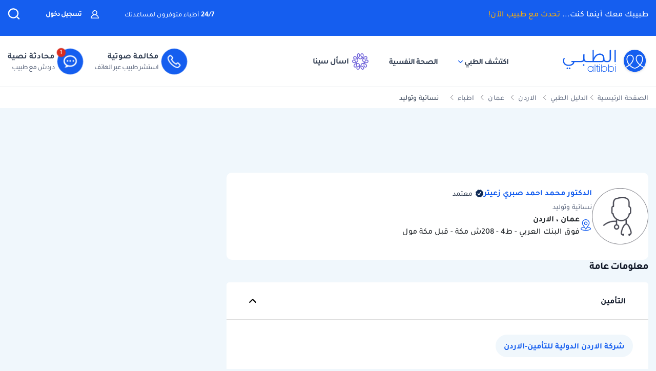

--- FILE ---
content_type: text/html; charset=UTF-8
request_url: https://altibbi.com/%D8%A7%D9%84%D8%AF%D9%84%D9%8A%D9%84-%D8%A7%D9%84%D8%B7%D8%A8%D9%8A/%D9%85%D8%AD%D9%85%D8%AF-%D8%A7%D8%AD%D9%85%D8%AF-%D8%B5%D8%A8%D8%B1%D9%8A-%D8%B2%D8%B9%D9%8A%D8%AA%D8%B1-5968
body_size: 21212
content:
<!DOCTYPE html>
<html lang="ar-US">

<head>
    <title itemprop="name">دكتور الدكتور محمد احمد صبري زعيتر أخصائي نسائية وتوليد في | الطبي</title>
    <script type="application/ld+json">
        {
    "@context": "https://schema.org",
    "@type": "WebPage",
    "@id": "https://altibbi.com/الدليل-الطبي/%D9%85%D8%AD%D9%85%D8%AF-%D8%A7%D8%AD%D9%85%D8%AF-%D8%B5%D8%A8%D8%B1%D9%8A-%D8%B2%D8%B9%D9%8A%D8%AA%D8%B1-5968",
    "url": "https://altibbi.com/الدليل-الطبي/%D9%85%D8%AD%D9%85%D8%AF-%D8%A7%D8%AD%D9%85%D8%AF-%D8%B5%D8%A8%D8%B1%D9%8A-%D8%B2%D8%B9%D9%8A%D8%AA%D8%B1-5968",
    "name": "دكتور الدكتور محمد احمد صبري زعيتر أخصائي نسائية وتوليد في الاردن - عمان ",
    "description": "معلومات الدكتور محمد احمد صبري زعيتر اخصائي نسائية وتوليد في الاردن - عمان",
    "inLanguage": "ar-jo",
    "publisher": {
        "@type": "Organization",
        "name": "Altibbi",
        "url": "https://altibbi.com/",
        "logo": {
            "@type": "ImageObject",
            "url": "https://altibbi.com/theme/altibbi/icons/tbi-brand.svg"
        }
    }
}    </script>
    <script>
        const IS_MOBILE = /Android|webOS|iPhone|iPad|iPod|BlackBerry|IEMobile|Opera Mini/i.test(navigator.userAgent);
    </script>
            
<script async src="https://securepubads.g.doubleclick.net/tag/js/gpt.js"></script>
<script data-ad-client="ca-pub-4612676735732934" async src="https://pagead2.googlesyndication.com/pagead/js/adsbygoogle.js"></script>

<script async type="text/javascript">
    window.googletag = window.googletag || {cmd: []};
    googletag.cmd.push(function () {
        googletag.pubads().setTargeting('is_home', ['0']).setTargeting('section', ["location"]);
        googletag.pubads().enableSingleRequest();
        googletag.pubads().collapseEmptyDivs();
        googletag.enableServices();
    });
</script>

<!-- lotame ads -->
<script>
    ! function() {
        window.googletag = window.googletag || {};
        window.googletag.cmd = window.googletag.cmd || [];
        var targetingKey = 'lotame';
        var lotameClientId = '14073';
        var audLocalStorageKey = 'lotame_' + lotameClientId + '_auds';

        // Immediately get audiences from local storage and get them loaded
        try {
            var storedAuds = window.localStorage.getItem(audLocalStorageKey) || '';

            if (storedAuds) {
                googletag.cmd.push(function() {
                    window.googletag.pubads().setTargeting(targetingKey, storedAuds.split(','));
                });
            }
        } catch(e) {
        }

        // Callback when targeting audience is ready to push latest audience data
        var audienceReadyCallback = function (profile) {

            // Get audiences as an array
            var lotameAudiences = profile.getAudiences() || [];

            // Set the new target audiences for call to Google
            googletag.cmd.push(function() {
                window.googletag.pubads().setTargeting(targetingKey, lotameAudiences);
            });
        };

        // Lotame Config
        var lotameTagInput = {
            data: {},
            config: {
                clientId: Number(lotameClientId),
                audienceLocalStorage: audLocalStorageKey,
                onProfileReady: audienceReadyCallback
            }
        };

        // Lotame initialization
        var lotameConfig = lotameTagInput.config || {};
        var namespace = window['lotame_' + lotameConfig.clientId] = {};
        namespace.config = lotameConfig;
        namespace.data = lotameTagInput.data || {};
        namespace.cmd = namespace.cmd || [];
    }();
</script>        <meta charset="utf-8">
<meta name="viewport" content="width=device-width, initial-scale=1.0, viewport-fit=cover, maximum-scale=2, minimum-scale=1.0, minimal-ui">
<meta name="author" content="Altibbi.com">
<!-- Chrome, Firefox OS and Opera -->
<meta name="theme-color" content="#102A56">
<!-- Windows Phone -->
<meta name="msapplication-navbutton-color" content="#195895">
<!-- iOS Safari -->
<meta name="apple-mobile-web-app-status-bar-style" content="#102A56">
<meta name="apple-mobile-web-app-capable" content="yes" />
<meta name="mobile-web-app-capable" content="yes">
<meta property="fb:pages" content="146667996661"/>

<meta name="description"
      content="معلومات الدكتور محمد احمد صبري زعيتر اخصائي نسائية وتوليد في الاردن - عمان">
<meta http-equiv="X-UA-Compatible" content="IE=edge">

<meta property="fb:app_id" content="253132216348515"/>

<meta property="og:title" content="دكتور الدكتور محمد احمد صبري زعيتر أخصائي نسائية وتوليد في الاردن - عمان  | الطبي"/>
<meta property="og:url"
      content="https://altibbi.com/الدليل-الطبي/%D9%85%D8%AD%D9%85%D8%AF-%D8%A7%D8%AD%D9%85%D8%AF-%D8%B5%D8%A8%D8%B1%D9%8A-%D8%B2%D8%B9%D9%8A%D8%AA%D8%B1-5968"/>
<meta property="og:image:secure_url"
      content="https://cdn.altibbi.com/global/altibbi-imgs/altibbi_logo.png"/>
<meta property="og:image"
      content="https://cdn.altibbi.com/img/doctor-male.png"/>
<meta property="og:image:width" content="1200px"/>
<meta property="og:image:height" content="630px"/>
<meta property="og:site_name"
      content="الطبي"/>
<meta property="og:description"
      content="معلومات الدكتور محمد احمد صبري زعيتر اخصائي نسائية وتوليد في الاردن - عمان"/>
<meta property="og:type" content="website"/>
<meta property="og:image:alt"
      content="الدكتور محمد احمد صبري زعيتر-نسائية-وتوليد"/>

<meta property="twitter:card"
      content="summary"/>
<meta property="twitter:site"
      content="@Altibbi"/>
<meta property="twitter:creator"
      content="@Altibbi"/>
<meta property="twitter:title"
      content="دكتور الدكتور محمد احمد صبري زعيتر أخصائي نسائية وتوليد في الاردن - عمان  | الطبي"/>
<meta property="twitter:description"
      content="معلومات الدكتور محمد احمد صبري زعيتر اخصائي نسائية وتوليد في الاردن - عمان"/>
<meta property="twitter:image"
      content="https://cdn.altibbi.com/global/altibbi-imgs/altibbi_logo.png"/>
<meta property="twitter:image:alt"
      content="دكتور الدكتور محمد احمد صبري زعيتر أخصائي نسائية وتوليد في الاردن - عمان "/>
        <meta name="csrf-param" content="_csrf-frontend">
<meta name="csrf-token" content="U7aITupw7XM_DMElpT0tRvj6I5zoQRl5DfiODxCjyBsJ48knkgi8I1F0omTrakdxl7ZA5rcvRgk9redVJZWXcw==">
        <link href="https://altibbi.com/الدليل-الطبي/%D9%85%D8%AD%D9%85%D8%AF-%D8%A7%D8%AD%D9%85%D8%AF-%D8%B5%D8%A8%D8%B1%D9%8A-%D8%B2%D8%B9%D9%8A%D8%AA%D8%B1-5968" rel="canonical">
<link href="https://use.fontawesome.com/releases/v5.15.1/css/all.css" rel="stylesheet">
<link href="/assets/18bfb3df2c087f4ee37999b097122595.css?v=1727600164" rel="stylesheet">
<link href="/assets/23d9d9d431585090c809b5fb460f71bf.css?v=1765722314" rel="stylesheet">
<link href="/assets/781e65882ebb8f1de39a7c2155fbe11c.css?v=1765785727" rel="stylesheet">
<link href="/assets/a0067a52bd4638771a9b1277689026ba.css?v=1765722316" rel="stylesheet">
<link href="/assets/c3149fe68d40bdb9537c68f2913a662f.css?v=1765972711" rel="stylesheet">
<style>
#contentNavigatorModal .modal-content{
    background-color: transparent;
    border: unset;
}

#contentNavigatorModal .modal-body{
    padding: 0 !important;
}

@media (min-width: 576px) {
    #contentNavigatorModal .modal-dialog{
        max-width: 360px;
    }
}

.content-navigator-modal-wrapper {   
    border-radius: 12px;
    overflow: hidden;
    background-color: #ffffff;
}

.content-navigator-modal-wrapper .content-navigator-modal-image-wrapper {
    width: 100%;
    min-height: 292px;
    background-color: #155EEF;
    background-image: url('/theme/altibbi/images/content-navigator/modal_iphone.webp?v=1');
    background-repeat: no-repeat;
    background-position: center bottom;
    background-size: 100% auto;
    position: relative;
}

.content-navigator-modal-wrapper .content-navigator-modal-image-wrapper button{
    position: absolute;
    top: 12px;
    left: 12px;
    padding: 8px;
    opacity: .20;
}

.content-navigator-modal-wrapper .content-navigator-modal-content-wrapper {
    padding: 20px 16px 16px;
}

.content-navigator-modal-wrapper .content-navigator-modal-sub-title{
    color: #101828;
    text-align: center;
    font-family: Tajawal, sans-serif;
    font-size: 18px;
    line-height: 22px; 
    font-weight: 700;
    margin-bottom: 6px;
}

.content-navigator-modal-wrapper .content-navigator-modal-main-title{
    color: #101828;
    text-align: center;
    font-family: Tajawal, sans-serif;
    font-size: 26px;
    line-height: 31px; 
    font-weight: 700;
    margin-bottom: 6px;
}

.content-navigator-modal-wrapper .content-navigator-modal-note{
    color: #344054;
    text-align: center;
    font-family: Tajawal, sans-serif;
    font-size: 14px;
    line-height: 20px; 
    font-weight: 700;
    margin-bottom: 24px;
}

.content-navigator-modal-wrapper a{
    color: #ffffff;
    text-align: center;
    font-family: Tajawal, sans-serif;
    font-size: 14px;
    line-height: 20px; 
    font-weight: 700;
    background-color: #155EEF;
    border-radius: 8px;
    padding: 12px 18px;
    
    display: flex;
    justify-content: center;
    align-items: center;
    width: 100%;
    gap: 6px;
}

.content-navigator-modal-wrapper a:hover{
    background-color: #00bcaa;
}
    </style>
<style>    #contentNavigatorDownloadModal .modal-dialog-custom {
        max-width: 345px;
        width: 100%;
        display: flex;
        align-items: center;
        justify-content: center;
        min-height: calc(100vh - 1rem);
    }

    #contentNavigatorDownloadModal .btn-close-custom {
        top: 7px;
        left: 5px;
        z-index: 1051;
        font-size: 30px;
        color: #98A2B3;
        border: none;
        display: flex;
        align-items: center;
        justify-content: center;
    }

    #contentNavigatorDownloadModal .modal-image {
        width: 345px;
        height: 431px;
        cursor: pointer;
        border-radius: 12px;
        display: block;
        max-width: 100%;
    }

    @media (max-width: 768px) {
        #contentNavigatorDownloadModal .modal-dialog-custom {
            margin: unset;
            max-width: 100%;
        }

        #contentNavigatorDownloadModal .btn-close-custom {
            top: 12px;
            left: 12px;
            width: 28px;
            height: 28px;
            font-size: 16px;
        }
    }</style>
<script>var CHAT_WIDGET_MESSAGE_ONE = "مرحبا بك في الطبي";
var CHAT_WIDGET_MESSAGE_TWO = "هل لديك استفسار عن";
var CHAT_WIDGET_MESSAGE_THREE = "المواضيع الطبية؟";
var LATER = "ذكرني لاحقاً";
var CALL_DR = "تحدث مع طبيب ";
var MEDICAL_QUESTION = "لديك استفسار طبي؟";
var CONTACT_US_NOW = "contact_us_now";
var OUR_DRS_HERE = "our_drs_here";
var HOW_CAN_I_HELP = "أطباؤنا هنا لمساعدتك";</script>    <link rel="preload" href="/theme/altibbi/lib/fonts/Tajawal-Medium.woff2" as="font" type="font/ttf" crossorigin>
    <link rel="preload" href="/theme/altibbi/lib/fonts/Tajawal-Regular.woff2" as="font" type="font/ttf" crossorigin>
    <link rel="preload" href="/theme/altibbi/lib/fonts/Tajawal-Bold.woff2" as="font" type="font/ttf" crossorigin>
    <link rel="manifest" href="/manifest.json">
    <link rel="dns-prefetch" href="//cdn.altibbi.com">
    <meta charset="UTF-8">
    <meta name="viewport" content="width=device-width, initial-scale=1.0, maximum-scale=5.0, user-scalable=yes">
</head>
<script>
    let CURRENT_COUNTRY_ISO_CODE = "US";
    let COUNTRY_ID = "51";
    let MEMBER_ID = null;
    let MEMBER_SUBSCRIBED = 0;
    let ENABLE_RASA_CHAT = 0;
    let ENABLE_ALTIBBI_CHAT = 1;
    let ENABLE_ALTIBBI_GSM = 1;
    let DYNAMIC_CTAS_LINKS = {"widget_script":"","subscribe_ribbon_title":"","subscribe_ribbon_body":"","subscribe_ribbon_link":"","mobile":{"sticky_repo_link":"https://wa.me/966547820833?text=%D8%AA%D9%88%D8%A7%D8%B5%D9%84%20%D9%85%D8%B9%20%D8%B7%D8%A8%D9%8A%D8%A8","inread_link":"https://wa.me/966547820833?text=%D8%AA%D9%88%D8%A7%D8%B5%D9%84%20%D9%85%D8%B9%20%D8%B7%D8%A8%D9%8A%D8%A8","inread_answer_link":"https://wa.me/966547820833?text=%D8%AA%D9%88%D8%A7%D8%B5%D9%84%20%D9%85%D8%B9%20%D8%B7%D8%A8%D9%8A%D8%A8","inread_qa_link":"https://wa.me/966547820833?text=%D8%AA%D9%88%D8%A7%D8%B5%D9%84%20%D9%85%D8%B9%20%D8%B7%D8%A8%D9%8A%D8%A8","inread_article_ribbon_link":"https://wa.me/966547820833?text=%D8%AA%D9%88%D8%A7%D8%B5%D9%84%20%D9%85%D8%B9%20%D8%B7%D8%A8%D9%8A%D8%A8","inread_term_ribbon_link":"https://wa.me/966547820833?text=%D8%AA%D9%88%D8%A7%D8%B5%D9%84%20%D9%85%D8%B9%20%D8%B7%D8%A8%D9%8A%D8%A8","navbar_cta":"https://wa.me/966547820833?text=%D8%AA%D9%88%D8%A7%D8%B5%D9%84%20%D9%85%D8%B9%20%D8%B7%D8%A8%D9%8A%D8%A8","lab_test_cta":"https://wa.me/966547820833?text=%D8%AA%D9%88%D8%A7%D8%B5%D9%84%20%D9%85%D8%B9%20%D8%B7%D8%A8%D9%8A%D8%A8","preg_header_cta":"https://wa.me/966547820833?text=%D8%AA%D9%88%D8%A7%D8%B5%D9%84%20%D9%85%D8%B9%20%D8%B7%D8%A8%D9%8A%D8%A8","riaya_link":"https://wa.me/966547820833?text=%D8%AA%D9%88%D8%A7%D8%B5%D9%84%20%D9%85%D8%B9%20%D8%B7%D8%A8%D9%8A%D8%A8","homepage_cta":"https://altibbi.com/subscribe","quiz_cta_link":"https://wa.me/966547820833?text=%D8%AA%D9%88%D8%A7%D8%B5%D9%84%20%D9%85%D8%B9%20%D8%B7%D8%A8%D9%8A%D8%A8","drug_inread_link":"https://wa.me/966547820833?text=%D8%AA%D9%88%D8%A7%D8%B5%D9%84%20%D9%85%D8%B9%20%D8%B7%D8%A8%D9%8A%D8%A8","q_and_a_banner":"https://wa.me/966547820833?text=%D8%AA%D9%88%D8%A7%D8%B5%D9%84%20%D9%85%D8%B9%20%D8%B7%D8%A8%D9%8A%D8%A8","header_call_cta":"https://wa.me/966547820833?text=%D8%AA%D9%88%D8%A7%D8%B5%D9%84%20%D9%85%D8%B9%20%D8%B7%D8%A8%D9%8A%D8%A8","header_chat_cta":"https://wa.me/966547820833?text=%D8%AA%D9%88%D8%A7%D8%B5%D9%84%20%D9%85%D8%B9%20%D8%B7%D8%A8%D9%8A%D8%A8","mental_health_wa_link":"https://wa.me/966547820833?text=%D8%AA%D9%88%D8%A7%D8%B5%D9%84%20%D9%85%D8%B9%20%D8%B7%D8%A8%D9%8A%D8%A8","nav_cta_link":"https://wa.me/966547820833?text=%D8%AA%D9%88%D8%A7%D8%B5%D9%84%20%D9%85%D8%B9%20%D8%B7%D8%A8%D9%8A%D8%A8"},"desktop":{"sticky_repo_link":"https://altibbi.com/subscribe","inread_link":"https://altibbi.com/subscribe","inread_answer_link":"https://altibbi.com/subscribe","inread_qa_link":"https://altibbi.com/subscribe","inread_article_ribbon_link":"https://altibbi.com/subscribe","inread_term_ribbon_link":"https://altibbi.com/subscribe","navbar_cta":"https://altibbi.com/subscribe","lab_test_cta":"https://altibbi.com/subscribe","preg_header_cta":"https://altibbi.com/subscribe?tbi_subscription_plan_id=871","riaya_link":"https://altibbi.com/subscribe?coupon_code=mamakll858ma12","homepage_cta":"https://wa.me/966547820833?text=%D8%AA%D9%88%D8%A7%D8%B5%D9%84%20%D9%85%D8%B9%20%D8%B7%D8%A8%D9%8A%D8%A8","quiz_cta_link":"https://altibbi.com/subscribe","drug_inread_link":"https://wa.me/966547820833?text=%D8%AA%D9%88%D8%A7%D8%B5%D9%84%20%D9%85%D8%B9%20%D8%B7%D8%A8%D9%8A%D8%A8","q_and_a_banner":"https://altibbi.com/subscribe","header_call_cta":"https://altibbi.com/subscribe","header_chat_cta":"https://altibbi.com/subscribe","mental_health_wa_link":"https://wa.me/966547820833?text=%D8%AA%D9%88%D8%A7%D8%B5%D9%84%20%D9%85%D8%B9%20%D8%B7%D8%A8%D9%8A%D8%A8","nav_cta_link":"https://wa.me/966547820833?text=%D8%AA%D9%88%D8%A7%D8%B5%D9%84%20%D9%85%D8%B9%20%D8%B7%D8%A8%D9%8A%D8%A8"}};
    let ENABLE_NAVIGATOR_STICKY = 0;
    let ENABLE_CONTENT_NAVIGATOR = 1;
    let IS_CLARITY_ENABLE = 0;
</script>

<body data-country="US">

<!-- AdBlockers Detector  -->
<div id="ad-blocker-detector d-none">
    <div class="adBanner">
    </div>
</div>

<!-- Google Tag Manager (noscript) -->
<noscript>
    <iframe src="https://www.googletagmanager.com/ns.html?id=GTM-WHXVK4VT"
            height="0" width="0" style="display:none;visibility:hidden"
    ></iframe>
</noscript>
<!-- End Google Tag Manager (noscript) -->

<!--header-->
    <div class="nav_wrapper">
<div class="navbar-container guest_wrapper bg-white">
    <div>
        <div class="main-nav-container">
            <div class="main_header_banner position-relative">
                <div class="container">
                    <!-- Main green banner -->
                    
<div class="d-flex align-items-center justify-content-between h-100 w-100 mb-2 position-relative main-green-header">
    <div class="white-color-hover text-right fn-sm-10 d-none d-md-block ">
        طبيبك معك أينما كنت...        <a class="subscription_txt_camp js_sticky_repo" href="/subscribe" data-pjax="0" data-event-name="campaign subscription lead" data-dynamic-link="sticky_repo_link"> تحدث مع طبيب الآن!</a>    </div>
    <p class="header-white fn-13 d-none d-md-block ml-50 mr-lg-auto">
        <span class="bold fn-15 fn-sm-13">24/7 </span>أطباء متوفرون لمساعدتك    </p>
            <!--    Login Link   -->
        <a data-pjax="0" href="/member/auth"
           class="login-link-item d-none d-md-block  ml-50"
           data-test-id="login-btn"
           data-event-name="Sign in cta clicked"
        >
            <img src="/theme/altibbi/images/navbar/profileas.svg"
                 width="16px"
                 height="16px"
                 alt="profile-icons" class="ml-3">
            تسجيل دخول        </a>
    

    <a data-pjax="0" class="d-block d-md-none px-0 logo-margin" href="/">
        <img width="100"
             height="46"
             src='/theme/altibbi/icons/tbi-brand-all-white.svg'
             alt="موقع الطبي للمعلومات الطبية والصحية | أمراض وعلاج وأدوية"
             class="altibbi-logo-v2">
    </a>


    <div class="d-flex justify-content-end align-items-center">
        

                    <div class="search-navbar_B js-search search-navbar-guest rounded-pill" data-toggle="modal"
                 data-target="#search" data-test-id="nav-bar_search">
                <span class="d-sm-none ">إبحث</span>
                <span>
                    <svg height="24px" width="24px" viewBox="0 0 18 18" version="1.1" xmlns="http://www.w3.org/2000/svg"
                         xmlns:xlink="http://www.w3.org/1999/xlink">
                        <g stroke="none" stroke-width="1" fill="none" fill-rule="evenodd">
                            <g transform="translate(-262.000000, -19.000000)" fill="#fff" fill-rule="nonzero"
                               stroke="#fff">
                                <g transform="translate(271.000000, 28.000000) scale(-1, 1) translate(-271.000000, -28.000000) translate(263.000000, 20.000000)">
                                    <g transform="translate(8.000000, 8.000000) scale(-1, 1) translate(-8.000000, -8.000000) ">
                                        <path d="M12.6146154,11.863373 C13.7983333,10.5984563 14.4528205,8.95991733 14.4524359,7.26186874 C14.4524359,3.44957238 11.2116667,0.347829575 7.22820513,0.347829575 C3.24076925,0.344029355 0,3.44564597 0,7.25794233 C0,11.0702387 3.24076925,14.171978 7.22423076,14.171978 C8.99897436,14.1748001 10.7117949,13.54817 12.0320513,12.4129474 L15.2974359,15.5382451 C15.3744872,15.6123561 15.4796154,15.6534607 15.5887179,15.6521432 C15.6975641,15.6516202 15.8020513,15.610761 15.8801282,15.5382451 C15.9567949,15.4647477 16,15.3652378 16,15.2614334 C16,15.157629 15.9567949,15.0578737 15.8801282,14.9846217 L12.6146154,11.863373 Z M0.820512821,7.25794233 C0.820512821,3.87755081 3.6920513,1.12931087 7.22423076,1.12931087 C10.7561538,1.12931087 13.6278205,3.87755081 13.6278205,7.25794233 C13.6278205,10.6383339 10.7561538,13.3867004 7.22423076,13.3867004 C3.6920513,13.3905002 0.820512821,10.6383339 0.820512821,7.25794233 Z"
                                              id="Shape"></path>
                                    </g>
                                </g>
                            </g>
                        </g>
                    </svg>
                </span>
            </div>
        

        <a href="#" id="mobile-burger-menu" class="d-block mobile-burger-menu-open d-md-none mr-3">
            <img class="pointer"
                 src="/theme/altibbi/images/navbar/menu.svg"
                 alt="menu" data-event-name="Menu Opened"
                 width="24px"
                 height="24px"
                 data-event-properties=" {&quot;Variation&quot;:&quot;Left&quot;}"/>
        </a>

    </div>


</div>

                </div>
            </div>
            <!-- Desktop white header -->
            
<div class="white-header d-sm-none d-none d-sm-block">
    <div class="container h-100 overflow-x-hidden">
        <div class="d-flex align-items-center justify-content-between h-100 w-100 lan-en ">
            <div class="d-flex justify-content-start align-items-center w-lg-50">
                                    <a class="d-block px-0 logo-margin d-sm-none d-md-block"
                       href="/"  aria-label="altibbi-logo">
                        <img width="100"
                             height="30"
                             src="/theme/altibbi/icons/tbi-brand.svg"
                             alt="altibbi logo"
                             class="altibbi-logo-v2 d-block"
                        >
                    </a>
                    <a href="#"
                       id="discover-altibbi"
                       data-test-id="header-discover-altibbi"
                       data-even-name="Menu Opened"
                       class="nav-link-altibbi ml-40 hide-mobile ml-mobile-0">
                        اكتشف الطبي                        <span>
                            <img src="/theme/altibbi/icons/tbi-arrow-down.svg" alt="arrow"
                                   width="9px"
                                   height="15px"
                                   class="arrow-color-navbar">
                        </span>
                    </a>
                    <a href="/landing-pages/psychology"
                       class="nav-link-altibbi ml-40 hide-mobile hide-tablet"
                       data-test-id="nav-bar_nutrition-page"
                       id="nav-bar_nutrition-page"
                    >
                        الصحة النفسية                    </a>
                    <a class="nav-link-altibbi ml-40 hide-mobile hide-tablet d-none"
                       href="/landing-pages/psychology"
                       data-test-id="nav-bar_psychology-page"
                       id="nav-bar_psychology-page"
                    >
                        الصحة النفسية                    </a>
                    <a class="nav-link-altibbi hide-mobile hide-tablet"
                       href="/sina"
                       data-test-id="nav-bar_content-navigator"
                       data-event-name="Sina clicked"
                       data-event-properties="{&quot;source&quot;:&quot;header&quot;}"
                    >
                        <img class="ml-1" src="https://cdn.altibbi.com/theme/altibbi/icons/mega-menu/new-list/sina_new_logo.svg?v=9994"
                             alt="sina logo" width="32px" height="32px"
                        >
                        اسأل سينا                    </a>
                            </div>
                            <div class='d-flex justify-content-start align-items-center' id="id-cta-doc">
                                        <a class="header-consultation-lead d-flex flex-lg-row flex-column justify-content-center ml-lg-4 ml-3 js-call-medium js-navbar-cta-dynamic-call-a-dr-cta js-enable-gsm"
                       data-test-id="header_call-consultation"
                       data-event-name="Consultation Lead"
                       data-event-properties="{&quot;Lead Source&quot;:&quot;Universal_Navbar_buttons&quot;,&quot;Content Type&quot;:&quot;Navbar&quot;,&quot;Supported Country&quot;:&quot;true&quot;}"
                       data-dynamic-link="header_call_cta"
                       href="/consultation/new-consultation#">
                        <div class="cta-bg img-center mx-auto ml-lg-2 shk header-consultation-lead">
                            <img src="/theme/altibbi/icons/tbi-phone.svg"
                                 width="24px"
                                 height="24px"
                                 alt="phone-call" class="d-block m-auto img-center mobile-display header-consultation-lead">
                        </div>
                        <p class="primary-text w-100 display-mobile w-100">مكالمة صوتية</p>
                        <div class="hide-mobile header-consultation-lead" data-selector="dial__txt">
                            <p class="primary-text w-100 header-consultation-lead">مكالمة صوتية</p>
                            <p class="secondary-text w-100 header-consultation-lead">استشر طبيب عبر الهاتف</p>
                        </div>
                    </a>
                                                            <a class="header-consultation-lead d-flex flex-lg-row flex-column justify-content-center js-chat-medium js-navbar-cta-dynamic-call-a-dr-cta js-enable-chat show-cta-exp"
                       data-test-id="header_chat-consultation"
                       data-event-name="Consultation Lead"
                       data-dynamic-link="header_chat_cta"
                       data-event-properties="{&quot;Lead Source&quot;:&quot;Universal_Navbar_buttons&quot;,&quot;Content Type&quot;:&quot;Navbar&quot;,&quot;Supported Country&quot;:&quot;true&quot;,&quot;version&quot;:&quot;old&quot;}"
                       href="/consultation/new-consultation#">
                        <div class="cta-bg img-center mx-auto ml-lg-2 shk header-consultation-lead cta-header-box">
                            <img src="/theme/altibbi/images/navbar/chat.svg" alt="phone-call"
                                 width="24px"
                                 height="24px"
                                 class="d-block m-auto img-center mobile-display header-consultation-lead">
                        </div>
                        <p class="primary-text w-100 display-mobile">محادثة نصية</p>
                        <div class="hide-mobile header-consultation-lead" data-selector="chat__txt">
                            <p class="primary-text w-100 header-consultation-lead">محادثة نصية</p>
                            <p class="secondary-text w-100 header-consultation-lead">دردش مع طبيب
</p>
                        </div>
                    </a>
                                    </div>
                    </div>
    </div>
</div>

        </div>
    </div>
</div>
    <div class="doctor_images_call_dr_buttons">
        
<a class="doctor-images-banner d-md-none px-3"
   data-dynamic-link="nav_cta_link"
   data-event-name="300 doctors clicked"
   href="/consultation/new-consultation">
    <img src="/theme/altibbi/images/navbar/online_doctors.webp" alt="online doctors" height="29px" width="74px"/>
    <p class="banner-text flex-grow-1 mt-1"><span class="number-highlight">300</span> طبيب متوفر لمساعدتك </p>
    <img src="/theme/altibbi/icons/tbi-all-time.svg" width="29px" height="29px" alt="available doctors icon">
</a>
        

<div class="guest_ctas_container d-md-none ctas_wrapper d-flex">
    <a class="cta-item-box     js-call-medium js-enable-gsm call d-flex header-consultation-lead"
       data-test-id="header_chat-consultation"
       data-event-name="Consultation Lead"
       data-event-properties="{&quot;Lead Source&quot;:&quot;Universal_Navbar_buttons&quot;,&quot;Content Type&quot;:&quot;Navbar&quot;,&quot;Supported Country&quot;:&quot;true&quot;,&quot;version&quot;:&quot;a&quot;}"
       data-dynamic-link="header_call_cta"
       href="/consultation/new-consultation#">
        <div class="dial__ic header-consultation-lead">
            <img src="/theme/altibbi/icons/tbi-call-default.svg" alt="dial-up" width="32" height="32"
                 class="dial__ic dial header-consultation-lead">
        </div>
        <div class="dial__txt header-consultation-lead">
            <p class="highlight-header header-consultation-lead">مكالمة صوتية</p>
            <p class="highlight-description header-consultation-lead">استشر طبيب عبر الهاتف</p>
        </div>
        <div class="only-one-medium-button hide header-consultation-lead">
            ابدأ المكالمة الآن        </div>
    </a>
    <a class="cta-item-box     js-chat-medium js-enable-chat show-cta-exp chat d-flex header-consultation-lead "
       data-test-id="header_chat-consultation"
       data-event-name="Consultation Lead"
       data-event-properties="{&quot;Lead Source&quot;:&quot;Universal_Navbar_buttons&quot;,&quot;Content Type&quot;:&quot;Navbar&quot;,&quot;Supported Country&quot;:&quot;true&quot;,&quot;version&quot;:&quot;old&quot;}"
       data-dynamic-link="header_chat_cta"
       href="/consultation/new-consultation#">
        <div class="chat__ic header-consultation-lead">
            <img src="/theme/altibbi/icons/tbi-chat-default.svg" alt="dial-up" width="32" height="32" class="chat__ic chat header-consultation-lead">
        </div>
        <div class="chat__txt header-consultation-lead">
            <p class="highlight-header header-consultation-lead">محادثة نصية</p>
            <p class="highlight-description header-consultation-lead">دردش مع طبيب
</p>
        </div>
        <div class='only-one-medium-button hide header-consultation-lead'>
            ابدأ المحادثة الآن        </div>
    </a>
</div>
    </div>
</div>


<div id="mega-menu-wrapper">
    

<a href="#"
   id="open-mega-menu"
   data-toggle="dropdown"
   class="d-none">
</a>
<section id="megaMenu"
         aria-labelledby="openMegaMenu"
         class="mega-header mobile-burger-menu dropdown-menu dropdown-menu-large main-menu row new-main-menu dropdown_menu--animated dropdown_menu-effect rounded-0 m-0">
    <div class="container">
        <div class="row mega-menu-main-row">
            <div class="col-12 d-md-none d-sm-block menu-logo">
                <div class="mega-menu-header">
                    <div class="right-side">
                                                    <a class="guest-user-mega" data-event-name="Sign in cta clicked" href="/member/auth">
                                <div class="guest-user-avatar">
                                    <img class="guest-avatar" src="/theme/altibbi/icons/mega-menu/tbi-user-gray.svg" alt="">
                                </div>
                                <p class="guest-login">تسجيل الدخول</p>
                            </a>
                                            </div>
                    <div class="left-side">
                        <img class='float-left close-new'
                             src='/theme/altibbi/icons/tbi-close.svg' alt='Close'>
                    </div>
                </div>
            </div>
            <section class="col-lg-10 col-12">
                <div class="d-md-none d-flex depression-community-box">
                    <a href="/sina"
                       class="sina-top-mobile-banner-box"
                       data-event-name="Sina Banner clicked"
                       data-event-properties="{&quot;type&quot;:&quot;mega_menu_banner&quot;}"
                    >
                        <div class="sina-top-mobile-banner">
                            <div class="sina-logo-wrapper">
                                <img src="/theme/altibbi/icons/mega-menu/new-list/sina_new_logo.svg"
                                     width="40px"
                                     height="40px"
                                     alt="sina-logo"
                                />
                            </div>
                            <div>
                            <span class="sina-top-mobile-banner-title">
                                سينا مساعدك الصحي الذكي!                            </span>
                                <p class="sina-top-mobile-banner-body">
                                    إجابات صحية موثوقة، وتحليل دقيق لفحوصاتك الطبية                                </p>
                            </div>
                        </div>
                        <span class="sina-top-mobile-banner-button">
                            تحدث مجانًا                        </span>
                        <span class="new">جديد</span>
                    </a>
                </div>
                <div class="row buttons-wrapper">
                    <section class='col-md-4 col-12 buttons-group'>
                        <p class='section-list-head'>الأكثر زيارة</p>
                        <ul class="row list-container"><li class="list-item-box"><a class="list-item-container" href="/sina" data-pjax="0"  data-event-name="Sina Banner clicked" data-event-properties="{&quot;source&quot;:&quot;mega menu&quot;,&quot;type&quot;:&quot;mega_menu_list&quot;}" data-test-id="megamenu-ask-sina-touchpoint">
                            <div class="mega-menu__image-container">
                                <i class="item-background" style="background-position: -492px 0px"></i>
                            </div>
                            <div class="flex-grow-1">
                                <span class="item-title flex-grow-1">
                                    <div class="d-flex justify-content-between flex-grow-1">سينا مساعدك الذكي <span class="new-element">جديد</span></div>
                                    <div class="preg-label"></div>
                                </span>
                                <p class="item-desc mt-1">اسأل ، استفسر و اطمئن على صحتك</p>
                            </div>
                        </a></li>
<li class="list-item-box"><a class="list-item-container" href="/اسئلة-طبية" data-pjax="0"  data-event-name="" data-event-properties="" data-test-id="megamenu-free-question-answers">
                            <div class="mega-menu__image-container">
                                <i class="item-background" style="background-position: 1px 0px"></i>
                            </div>
                            <div class="flex-grow-1">
                                <span class="item-title flex-grow-1">
                                    <div class="d-flex justify-content-between flex-grow-1">أسئلة وإجابات طبية</div>
                                    <div class="preg-label"></div>
                                </span>
                                <p class="item-desc mt-1">أطباء متخصصين للإجابة على استفسارك</p>
                            </div>
                        </a></li>
<li class="list-item-box"><a class="list-item-container" href="/مقالات-طبية" data-pjax="0"  data-event-name="" data-event-properties="" data-test-id="megamenu-articles">
                            <div class="mega-menu__image-container">
                                <i class="item-background" style="background-position: -40px 0px"></i>
                            </div>
                            <div class="flex-grow-1">
                                <span class="item-title flex-grow-1">
                                    <div class="d-flex justify-content-between flex-grow-1">المقالات الطبية</div>
                                    <div class="preg-label"></div>
                                </span>
                                <p class="item-desc mt-1">مقالات موثقة من الأطباء وفريق الطبي</p>
                            </div>
                        </a></li>
<li class="list-item-box"><a class="list-item-container new-pregnancy" href="/الحمل-و-الولادة" data-pjax="0"  data-event-name="" data-event-properties="" data-test-id="megamenu-pregnency">
                            <div class="mega-menu__image-container">
                                <i class="item-background" style="background-position: -80px 0px"></i>
                            </div>
                            <div class="flex-grow-1">
                                <span class="item-title flex-grow-1">
                                    <div class="d-flex justify-content-between flex-grow-1">الحمل والولادة</div>
                                    <div class="preg-label">رحلة الحمل خطوة بخطوة</div>
                                </span>
                                <p class="item-desc mt-1">تابعي تفاصيل رحلة حملك وتطورات جنينك</p>
                            </div>
                        </a></li></ul>                    </section>
                    <section class="col-md-4 col-12 buttons-group">
                        <p class="section-list-head">اكتشف الطبي</p>
                        <ul class="list-item-box row d-md-none d-flex"><li>
                                    <div class="new-list-item">
                                        <a href="/landing-pages/psychology" class="list"
                                         data-test-id="megamenu-mental-health"
                                         data-event-name="mental_health_banner_clicked"
                                         data-event-properties="{&quot;source&quot;:&quot;mega menu&quot;}"
                                         
                                         >
                                            <span>
                                                <img class="new-item-img js-lazy-image" data-src="https://cdn.altibbi.com/theme/altibbi/icons/mega-menu/new-list/mental-health-new-mobile.svg" width="40" height="40" alt="icon">
                                            </span>
                                            <span class="new-title">الصحة النفسية</span>
                                            <p class="new-body">خطوتك الأولى نحو صحة نفسية أفضل</p>
                                        </a>
                                     </div>
                                 </li>
<li>
                                    <div class="new-list-item">
                                        <a href="/mama-community" class="list"
                                         data-test-id="megamenu-mama-community"
                                         data-event-name=""
                                         data-event-properties=""
                                         
                                         >
                                            <span>
                                                <img class="new-item-img js-lazy-image" data-src="https://cdn.altibbi.com/theme/altibbi/icons/mega-menu/new-list/mama-community.svg" width="40" height="40" alt="icon">
                                            </span>
                                            <span class="new-title">الطبي ماما</span>
                                            <p class="new-body">mama-community-body</p>
                                        </a>
                                     </div>
                                 </li></ul>                        <ul class="row list-container"><li class="list-item-box"><a class="list-item-container" href="/الادوية/الاسماء-التجارية" data-pjax="0" data-test-id="megamenu-drugs">
                            <div class="mega-menu__image-container">
                                <i class="item-background" style="background-position: -122px 0px"></i>
                            </div>
                            <div>
                                <span class="item-title">موسوعة الأدوية</span>
                                <p class="item-desc mt-1">معلومات مفصلة عن الأدوية والعلاجات</p>
                            </div>
                        </a></li>
<li class="list-item-box"><a class="list-item-container" href="/location/search-route" data-pjax="0" data-test-id="megamenu-al-daleel">
                            <div class="mega-menu__image-container">
                                <i class="item-background" style="background-position: -202px 0px"></i>
                            </div>
                            <div>
                                <span class="item-title">الدليل الطبي</span>
                                <p class="item-desc mt-1">أكبر شبكة طبية في الوطن العربي</p>
                            </div>
                        </a></li>
<li class="list-item-box"><a class="list-item-container" href="/اخبار-طبية" data-pjax="0" data-test-id="megamenu-news">
                            <div class="mega-menu__image-container">
                                <i class="item-background" style="background-position: -241px 0px"></i>
                            </div>
                            <div>
                                <span class="item-title">الأخبار الطبية</span>
                                <p class="item-desc mt-1">آخر الأخبار الطبية</p>
                            </div>
                        </a></li>
<li class="list-item-box"><a class="list-item-container" href="/الفحوصات-والتحاليل" data-pjax="0" data-test-id="megamenu-labs">
                            <div class="mega-menu__image-container">
                                <i class="item-background" style="background-position: -285px 0px"></i>
                            </div>
                            <div>
                                <span class="item-title">المختبرات الطبية</span>
                                <p class="item-desc mt-1">معلومات عن الفحوصات والتحاليل الطبية </p>
                            </div>
                        </a></li></ul>                    </section>
                    <section class="col-md-4 col-12 custom-margin-desktop">
                        <ul class="row list-container"><li class="list-item-box"><a class="list-item-container" href="/حاسبات-طبية" data-pjax="0" data-test-id="megamenu-calculator">
                            <div class="mega-menu__image-container">
                                <i class="item-background" style="background-position: -327px 0px"></i>
                            </div>
                            <div>
                                <span class="item-title">الحاسبات الطبية</span>
                                <p class="item-desc mt-1">اكتشف آخر الحاسبات الطبية</p>
                            </div>
                        </a></li>
<li class="list-item-box"><a class="list-item-container" href="/ابحاث-طبية" data-pjax="0" data-test-id="megamenu-publication">
                            <div class="mega-menu__image-container">
                                <i class="item-background" style="background-position: -368px 0px"></i>
                            </div>
                            <div>
                                <span class="item-title">الأوراق والأبحاث المنشورة</span>
                                <p class="item-desc mt-1">أوراق وأبحاث منشورة من موقع الطبي</p>
                            </div>
                        </a></li>
<li class="list-item-box"><a class="list-item-container" href="/مصطلحات-طبية" data-pjax="0" data-test-id="megamenu-terms">
                            <div class="mega-menu__image-container">
                                <i class="item-background" style="background-position: -408px 0px"></i>
                            </div>
                            <div>
                                <span class="item-title">مصطلحات طبية</span>
                                <p class="item-desc mt-1">موسوعة للمصطلحات الطبية والمعلومات </p>
                            </div>
                        </a></li>
<li class="list-item-box"><a class="list-item-container" href="/اختبر-نفسك" data-pjax="0" data-test-id="megamenu-quizzes">
                            <div class="mega-menu__image-container">
                                <i class="item-background" style="background-position: -449px 0px"></i>
                            </div>
                            <div>
                                <span class="item-title">اختبر نفسك</span>
                                <p class="item-desc mt-1">اختبر نفسك مع الطبي</p>
                            </div>
                        </a></li></ul>                    </section>
                </div>
                    <a class="taa-mega-menu taa-mobile d-md-none d-flex flex-row-reverse justify-content-between align-items-center"
                       id="taa-banner-mobile"
                       href="/consultation/new-consultation#"
                       data-dynamic-link="homepage_cta"
                    >
                        <div class="taa-mega-image">
                            <img data-src="/theme/img/taa-logo.png" alt="" class="js-lazy-image taa-logo" />
                        </div>
                        <p class="taa-description">
                            نقبل تأمين التعاونية على الاستشارات الطبية                        </p>
                    </a>
                <div class="row d-md-none d-flex">
                    <div class="col-12">
                        <section class='new-list-container-mobile'>
                            <a href="/sina"
                               class="sina-banner-mobile-container"
                               data-event-name="Sina Banner clicked"
                               data-event-properties="{&quot;type&quot;:&quot;mega_menu_mobile&quot;}"
                            >
                                <div class="sina-banner-mobile-slider">
                                    <div class="sina-banner-mobile-view">
                                        <div class="sina-banner-mobile-inner">
                                            <img class="sina-mobile-image"
                                                 src="/theme/altibbi/icons/mega-menu/new-list/sina_new_logo.svg"
                                                 width="40px"
                                                 height="40px"
                                                 alt="sina-logo"
                                            />
                                            <div>
                                                <span class="sina-mobile-title">
                                                    سينا مستشارك الصحي الذكي                                                </span>
                                                <p class="sina-mobile-body">
                                                    اسأل، استفسر، واطمئن على صحتك خلال ثواني                                                </p>
                                            </div>
                                        </div>
                                    </div>
                                </div>
                            </a>
                        </section>
                    </div>
                </div>
                <div class="row mx-0">
                    <section class='col-12 px-0'>
                        <ul class='app-promotion-box'>
                            <li class='col-md-6 app-promotion-item'>
                                <div class="app-promotion">
                                    <div class='content-wrapper'>
                                        <div class="content-box">
                                            <div class='app-promotion-note'>
                                                تطبيق الطبي                                            </div>
                                            <div class='app-promotion-title'>
                                                أكبر تطبيق طبي عربي على الإنترنت!                                            </div>
                                        </div>
                                        <a class='app-promotion-cta' href="/تطبيق-الطبي-استشارات-طبية-موثوقة">
                                            اكتشف المزيد                                        </a>
                                    </div>
                                </div>
                            </li>

                            <li class="col-md-6 app-promotion-item">
                                <div class="app-promotion diet-plans">
                                    <div class='content-wrapper'>
                                        <div class="content-box">
                                            <div class='app-promotion-note'>
                                                رشاقتك تبدأ بخطوة!                                            </div>
                                            <div class='app-promotion-title'>
                                                اكتشف أفضل<br>
                                                الحميات لجسم مثالي                                            </div>
                                        </div>
                                        <a class="app-promotion-cta" href="/الحميات-الغذائية">
                                            اكتشف المزيد                                        </a>
                                    </div>
                                </div>
                            </li>

                            <li class="col-md-6 app-promotion-item">
                                <div class="app-promotion pregnancy">
                                    <div class='content-wrapper'>
                                        <div class="content-box">
                                            <div class='app-promotion-note'>
                                                تطبيق الطبي ماما                                            </div>
                                            <div class='app-promotion-title'>
                                                رفيقك في رحلة الحمل والأمومة!                                            </div>
                                        </div>
                                        <a class="app-promotion-cta" href="/تطبيق-الطبي-ماما-للحمل-والامومة">
                                            اكتشفي المزيد                                        </a>
                                    </div>
                                    <div class="image-wrapper">
                                        <img
                                            data-src="https://cdn.altibbi.com/theme/altibbi/images/pregnancy/pregnancy-aso.webp"
                                            class="js-lazy-image"
                                            width="112px"
                                            height="142px"
                                            alt="pregnancy-aso"
                                        >
                                    </div>
                                </div>
                            </li>
                        </ul>
                    </section>
                </div>
            </section>

            <section class="col-12 col-lg-2 new-sections d-flex d-md-none d-lg-flex">
                <a href="/sina"
                   class="sina-banner-box"
                   data-event-name="Sina Banner clicked"
                   data-event-properties="{&quot;type&quot;:&quot;mega_menu_side&quot;}"
                >
                    <div class="sina-logo-wrapper">
                        <img src="/theme/altibbi/icons/mega-menu/new-list/sina_new_logo.svg"
                             width="40px"
                             height="40px"
                             alt="sina-logo"
                        />
                    </div>

                    <div>
                        <span class="sina-banner-title">
                            سينا مساعدك الصحي الذكي!                        </span>
                        <p class="sina-banner-body">
                            إجابات صحية موثوقة، وتحليل دقيق لفحوصاتك الطبية                        </p>
                    </div>

                    <span class="sina-banner-button">
                        تحدث مجانًا                    </span>

                    <span class="new">جديد</span>
                </a>
                <section class="new-list-container d-none d-md-block">
                    <ul class="new-items-list"><li><div class="new-list-item">
                                <a href="/landing-pages/food-estimation" class="list"
                                   data-test-id="megamenu-food-estimation"
                                   data-event-name="Food estimation calculator clicked"
                                   data-event-properties="{&quot;source&quot;:&quot;mega menu&quot;}"
                                     
                                 >
                                    <span>
                                        <img class="new-item-img" src="https://cdn.altibbi.com/theme/altibbi/icons/mega-menu/new-list/food.svg" alt="icon">
                                    </span>
                                    <span class="new-title">حاسبة سعراتك الذكية</span>
                                    <p class="new-body">  قدر وجباتك واحتياجاتك الغذائية على الفور</p>
                                </a>
                            </div></li>
<li><div class="new-list-item">
                                <a href="/landing-pages/psychology" class="list"
                                   data-test-id="megamenu-mental-health"
                                   data-event-name="mental_health_banner_clicked"
                                   data-event-properties="{&quot;source&quot;:&quot;mega menu&quot;}"
                                     
                                 >
                                    <span>
                                        <img class="new-item-img" src="https://cdn.altibbi.com/theme/altibbi/icons/mega-menu/new-list/mental-health-new.svg" alt="icon">
                                    </span>
                                    <span class="new-title">الصحة النفسية</span>
                                    <p class="new-body">خطوتك الأولى نحو صحة نفسية أفضل</p>
                                </a>
                            </div></li></ul>                </section>
                    <a class="taa-mega-menu" id="taa-banner-desktop"
                       href="/consultation/new-consultation#"
                       data-dynamic-link="homepage_cta"
                    >
                        <div class="taa-mega-image">
                            <img data-src="/theme/img/taa-logo.png" alt="" class="js-lazy-image taa-logo" />
                        </div>
                        <p class="taa-description">
                            نقبل تأمين التعاونية على الاستشارات الطبية                        </p>
                    </a>
        </div>
    </div>
</section>
</div>
<!-- Modal -->
<div class="modal fade search-modal" id="search" tabindex="-1" role="dialog" aria-labelledby="exampleModalCenterTitle"
     aria-hidden="true">
    <div class="modal-dialog modal-dialog-centered w-100 search-dialog-modal m-0 p-0" role="document">
        <div class="modal-content search-section-modal">
            <div class="container position-relative">
                <div class="center-modal-content container">
                    <div class="search-logo-wrapper col-12 mx-auto">
                        <img class="js-lazy-image"
                             data-src="/theme/altibbi/svg/new-logo.svg"
                             alt="altibbi logo"
                             width="270px"
                             height="72px"
                        >
                    </div>
                    <div class="search-input mx-auto position-relative col-12 col-lg-5 mx-auto justify-content-between">
                        <form id="search-form" action="/search/general" method="get" accept-charset="UTF-8">                        <meta content="https://altibbi.com/search/questions?q={q}">

                        <button type="submit" data-pjax="0" class="d-inline-block px-0 btn-search">
                            <img src="/theme/altibbi/svg/search-elastic.svg" width="30px" height="30px"
                                 alt="search">
                        </button>
                        <input type="search" class="id-2-3 search-input-field" name="q" value="" autocomplete="off" data-test-id="website-global-search" placeholder="إبحث في الطبي" aria-label="إبحث" data-role="none">
                        </form>                    </div>

                    <ul id="global-search-list" class="col-12 col-lg-5 mx-auto d-none px-0 search-list typing">
                        <li><a href="/search/questions"><span
                                        class="auto-fill"></span><span>الأسئلة</span></a>
                        </li>
                        <li><a href="/search/articles"><span
                                        class="auto-fill"></span><span>المقالات</span></a>
                        </li>
                        <li><a href="/search/terms"><span
                                        class="auto-fill"></span><span>المصطلحات</span></a></li>
                        <li><a href="/search/news"><span
                                        class="auto-fill"></span><span>أخبار طبية</span></a></li>
                        <li><a href="/search/drugs"><span
                                        class="auto-fill"></span><span>الأدوية</span></a></li>
                        <li><a href="/search/daleel"><span
                                        class="auto-fill"></span><span>شبكة طبية</span></a>
                        </li>
                        <li><a href="/search/videos"><span
                                        class="auto-fill"></span><span>الفيديوهات</span></a>
                        </li>
                        <li><a href="/search/labs"><span
                                        class="auto-fill"></span><span>المختبرات</span></a></li>
                    </ul>

                    <ul class="col-12 col-lg-5 d-none js-search-history-wrapper search-list focus mx-auto">
                        <li class="d-none popular-topics-search-list-title">
                            عمليات البحث الأخيرة                        </li>
                    </ul>

                    <div class="col-12 col-lg-5 mx-auto px-0 d-none focus-out">
                        <ul id="popular-topics-search-list" class="search-list">
    <li class="js-original-title popular-topics-search-list-title">
        المواضيع الشائعة    </li>
                        <li><a href="/%D8%A7%D9%84%D8%B5%D8%AD%D8%A9-%D8%A7%D9%84%D8%AC%D9%86%D8%B3%D9%8A%D8%A9"><span>الصحة الجنسية</span></a></li>
                    <li><a href="/%D8%A7%D9%84%D8%AD%D9%85%D9%84-%D9%88%D8%A7%D9%84%D9%88%D9%84%D8%A7%D8%AF%D8%A9"><span>الحمل والولادة</span></a></li>
                    <li><a href="/%D8%B5%D8%AD%D8%A9-%D8%A7%D9%84%D9%85%D8%B1%D8%A7%D8%A9"><span>صحة المرأة</span></a></li>
                    <li><a href="/%D8%B5%D8%AD%D8%A9-%D8%A7%D9%84%D8%B1%D8%AC%D9%84"><span>صحة الرجل</span></a></li>
                    <li><a href="/%D8%A7%D9%85%D8%B1%D8%A7%D8%B6-%D9%86%D8%B3%D8%A7%D8%A6%D9%8A%D8%A9"><span>أمراض نسائية</span></a></li>
                    <li><a href="/%D8%AA%D8%BA%D8%B0%D9%8A%D8%A9"><span>تغذية</span></a></li>
                    <li><a href="/%D8%A7%D9%85%D8%B1%D8%A7%D8%B6-%D8%A7%D9%84%D9%85%D8%B3%D8%A7%D9%84%D9%83-%D8%A7%D9%84%D8%A8%D9%88%D9%84%D9%8A%D8%A9-%D9%88%D8%A7%D9%84%D8%AA%D9%86%D8%A7%D8%B3%D9%84%D9%8A%D8%A9"><span>أمراض المسالك البولية والتناسلية</span></a></li>
            </ul>
                    </div>
                </div>
            </div>
            <button type="button" class="close m-0 p-0"
                    data-dismiss="modal" aria-label="Close"
            >
                <img src="/theme/altibbi/svg/close-w-bg.svg"
                     alt="delete-icon" width="26px" height="26px"
                     class="js-lazy-image js-lazy-image--handled"
                >
            </button>
        </div>
    </div>
</div>




<!-- BreadCrumb -->
<script type="application/ld+json">
{
    "@context": "https://schema.org",
    "@type": "BreadcrumbList",
    "itemListElement": [
        {
            "@type": "ListItem",
            "position": 1,
            "item": {
                "@id": "https://altibbi.com/",
                "name": "الصفحة الرئيسية"
            }
        },
        {
            "@type": "ListItem",
            "position": 2,
            "item": {
                "name": "الدليل الطبي",
                "@id": "https://altibbi.com/الدليل-الطبي"
            }
        },
        {
            "@type": "ListItem",
            "position": 3,
            "item": {
                "name": "الاردن",
                "@id": "https://altibbi.com/الدليل-الطبي/الاردن"
            }
        },
        {
            "@type": "ListItem",
            "position": 4,
            "item": {
                "name": "عمان",
                "@id": "https://altibbi.com/الدليل-الطبي/الاردن/عمان"
            }
        },
        {
            "@type": "ListItem",
            "position": 5,
            "item": {
                "name": "اطباء",
                "@id": "https://altibbi.com/الدليل-الطبي/الاردن/عمان/اطباء"
            }
        },
        {
            "@type": "ListItem",
            "position": 6,
            "item": {
                "name": "نسائية وتوليد",
                "@id": "https://altibbi.com/الدليل-الطبي/الاردن/عمان/اطباء/نسائية-وتوليد"
            }
        }
    ]
}
</script>
<section class="breadcrumb-top mb-3">
    <ul class="breadcrumbs breadcrumb-list container"><li class="breadcrumb-item"> <a href="/"><span class="hidden-lg hidden-md">
                        <img src="/theme/altibbi/images/homepage.svg" width="21" height="14" alt="home">...</span>
                        <span class="hidden-xs">الصفحة الرئيسية</span>
                    </span></a> </li><li class="breadcrumb-item"> <a href="/الدليل-الطبي">الدليل الطبي</a> </li><li class="breadcrumb-item"> <a href="/الدليل-الطبي/الاردن">الاردن</a> </li><li class="breadcrumb-item"> <a href="/الدليل-الطبي/الاردن/عمان">عمان</a> </li><li class="breadcrumb-item"> <a href="/الدليل-الطبي/الاردن/عمان/اطباء">اطباء</a> </li><li class="breadcrumb-item"> <a href="/الدليل-الطبي/الاردن/عمان/اطباء/نسائية-وتوليد">نسائية وتوليد</a> </li></ul></section>

<!-- Content And Footer -->
<div class="content">
    <div class="container location-view">
    <div contentEditable=false id="js-leaderboard-desktop" class="altibbi-advertisements desktop " data-country="">
    
<div id="ad-leaderboard-desktop" data-ad-unit data-ad-config="{&quot;desktop&quot;:{&quot;category_link&quot;:&quot;/22433533811/Altibbi-01/AltibbiDesktopLeaderboard&quot;,&quot;size&quot;:[728,90]}}"></div>
</div>

    <div contentEditable=false id="js-mpu-mobile" class="altibbi-advertisements mobile " data-country="">
    
<div id="ad-mpu-mobile" data-ad-unit data-ad-config="{&quot;mobile&quot;:{&quot;category_link&quot;:&quot;/22433533811/Altibbi-01/Altibbi-MPU-Mobile&quot;,&quot;size&quot;:[300,250]}}"></div>
</div>

    <input type="hidden" id="nofollow-input" name="nofollow-input" value="1">
    <div class="row">
        <section itemscope itemtype="https://schema.org/Physician" class="col-12 col-lg-8">
            <div id="right-side" class="d-flex flex-column">
                <section class="info-box d-flex flex-column bg-white">
                    <div class="box-info-section extra-space">
                        <div class="dr-img-name d-flex flex-row">
                            <img class="doctor-image"
                                 src="https://cdn.altibbi.com/img/doctor-male.png"
                                 data-test-id="doctor-profile_doctor-profile-image"
                                 alt="الدكتور محمد احمد صبري زعيتر اخصائي في نسائية وتوليد"
                                 itemprop="image"
                            >
                            <div class="d-flex flex-column dr-text">
                                <div class="name">
                                    <div class="location-name d-flex flex-row gap-15">
                                        <h1 itemprop="name" class="font-bold primary-altibbi"
                                            data-test-id="doctor-profile_doctor-name-header">
                                            الدكتور محمد احمد صبري زعيتر                                        </h1>
                                        <div class="verified d-flex flex-row justify-content-center align-items-center">
                                            <img class="js-lazy-image" src="/theme/altibbi/icons/tbi-verified.svg"
                                                 alt="Verified">
                                            <span class="hidden-xs">
                                                معتمد                                            </span>
                                        </div>
                                    </div>
                                    <div itemprop="url" class="hide">
                                        https://altibbi.com/الدليل-الطبي/%D9%85%D8%AD%D9%85%D8%AF-%D8%A7%D8%AD%D9%85%D8%AF-%D8%B5%D8%A8%D8%B1%D9%8A-%D8%B2%D8%B9%D9%8A%D8%AA%D8%B1-5968                                    </div>
                                                                                <div class="hide" itemprop="MedicalSpecialty">
                                                نسائية وتوليد                                            </div>
                                        <a class="specialities"
                                           href="/الدليل-الطبي/جميع-الدول/جميع-المدن/اطباء/نسائية-وتوليد">
                                            نسائية وتوليد                                        </a>
                                                                    </div>
                                <div class="d-lg-block d-none">
                                    

<!--    Location Phone     -->

<!--    Location Address     -->
    <div class="d-flex flex-row gap-20">
        <div class="contact-img d-flex flex-column justify-content-center align-items-center">
            <img src="/theme/altibbi/icons/tbi-location.svg" alt="location">
        </div>
        <div class="location-loc d-flex flex-column justify-content-center"
             itemprop="address">
            <p class="city font-bold">
                عمان                ، الاردن            </p>
            <p class="address font-regular">
                فوق البنك العربي - ط4 - 208ش مكة - قبل مكة مول            </p>
        </div>
    </div>


                                </div>
                                                            </div>
                        </div>

                        <div class="d-lg-none">
                            

<!--    Location Phone     -->

<!--    Location Address     -->
    <div class="d-flex flex-row gap-20">
        <div class="contact-img d-flex flex-column justify-content-center align-items-center">
            <img src="/theme/altibbi/icons/tbi-location.svg" alt="location">
        </div>
        <div class="location-loc d-flex flex-column justify-content-center"
             itemprop="address">
            <p class="city font-bold">
                عمان                ، الاردن            </p>
            <p class="address font-regular">
                فوق البنك العربي - ط4 - 208ش مكة - قبل مكة مول            </p>
        </div>
    </div>


                        </div>

                                            </div>

                                    </section>

                
              
                                <div>
                      <h4 class="section-title">
                        معلومات عامة                      </h4>
                      <section class="doctor-tabs-section d-flex flex-column gap-10">
                        <div id="doctor-tabs" class="accordion">
<div class="card"><div id="doctor-tabs-collapse0-heading" class="card-header"><h5 class="mb-0"><button type="button" id="w0" class="activities-toggle btn-link btn" rel="nofollow" data-toggle="collapse" data-target="#doctor-tabs-collapse0" aria-expanded="true" aria-controls="doctor-tabs-collapse0">التأمين</button>
</h5></div>
<div id="doctor-tabs-collapse0" class="collapse show" aria-labelledby="doctor-tabs-collapse0-heading" data-parent="#doctor-tabs">
<div class="card-body">

<section id="profile" class="tbi-btm-space about-sec">
            <div class="info-tag-wrapper">
                            <div class="info-tag">
                    شركة الاردن الدولية للتأمين-الاردن                </div>
                    </div>
    </section>
</div>

</div></div>
<div class="card"><div id="doctor-tabs-collapse1-heading" class="card-header"><h5 class="mb-0"><button type="button" id="w1" class="activities-toggle btn-link btn" rel="nofollow" data-toggle="collapse" data-target="#doctor-tabs-collapse1" aria-expanded="false" aria-controls="doctor-tabs-collapse1">الأنشطة</button>
</h5></div>
<div id="doctor-tabs-collapse1" class="doctor-tabs-activities collapse" aria-labelledby="doctor-tabs-collapse1-heading" data-parent="#doctor-tabs">
<div class="card-body">
<div class="activities-buttons">
        <button class="activities-button" data-activity="articles">
          <div class="text">المقالات</div>
          <div class="spinner-border d-none" role="status">
              <span class="sr-only">Loading...</span>
          </div>
      </button>
        <button class="activities-button" data-activity="advices">
          <div class="text">النصائح</div>
          <div class="spinner-border d-none" role="status">
              <span class="sr-only">Loading...</span>
          </div>
      </button>
        <button class="activities-button" data-activity="videos">
          <div class="text">الفيديوهات</div>
          <div class="spinner-border d-none" role="status">
              <span class="sr-only">Loading...</span>
          </div>
      </button>
  </div>

<div class="d-none activities-list">
  <div id="activities_tab" data-pjax-container="" data-pjax-timeout="99999999">  <form id="activities_tab_form" class="text-center" action="/%D8%A7%D9%84%D8%AF%D9%84%D9%8A%D9%84-%D8%A7%D9%84%D8%B7%D8%A8%D9%8A/%D9%85%D8%AD%D9%85%D8%AF-%D8%A7%D8%AD%D9%85%D8%AF-%D8%B5%D8%A8%D8%B1%D9%8A-%D8%B2%D8%B9%D9%8A%D8%AA%D8%B1-5968" method="get" data-pjax>  <select id="activity_type" class="form-control id-24-22 d-none" name="activity_type">
<option value="articles">المقالات</option>
<option value="advices">النصائح</option>
<option value="videos">الفيديوهات</option>
</select>    <div class="activities_tab">
      <div id="new-activities" class="w-100"><div class="tbi-btm-space text-center">لم يتم العثور على نتائج.</div></div>    </div>
  </form>  </div></div></div>

</div></div>
</div>
                      </section>
                  </div>
              

                
                <div contentEditable=false id="js-leaderboard-mobile" class="altibbi-advertisements mobile " data-country="">
    
<div id="ad-leaderboard-mobile" data-ad-unit data-ad-config="{&quot;mobile&quot;:{&quot;category_link&quot;:&quot;/22433533811/Altibbi-01/AltibbiMobileLeaderboard320x100&quot;,&quot;size&quot;:[320,100]}}"></div>
</div>


                
                                    <section id="similar-specialty-doctors" class="d-flex flex-column">
    <header class="similar-doctors-title d-flex flex-row justify-content-between align-content-center">
        <h3 class="section-title mb-0">
            أطباء في نسائية وتوليد        </h3>
        <a href="/الدليل-الطبي/حجوزات" title="جميع الأطباء"
           class="font-bold d-sm-flex align-items-center hidden-xs">
            جميع الأطباء        </a>
    </header>
    <div class="similar-doctors-container row">
        
            <div class="col-12 col-sm-6">
                <article class="similar-doctor d-flex flex-column bg-white">
                    <!-- Top Side - Start -->
                    <div class="d-flex flex-row justify-content-between w-100">
                        <!-- Image & Name - Start -->
                        <div class="dr-img-name d-flex flex-row align-items-center">
                            <a href="/الدليل-الطبي/%D8%AA%D8%B4%D8%A7%D8%B1%D9%84%D8%B2-%D8%AD%D8%AF%D8%A7%D8%AF-110154" >
                            <img class="doctor-image" src="https://cdn.altibbi.com/cdn/cache/thumbs/0/93/lo_93488.jpg.webp"
                                 alt="د. تشارلز حداد">
                            </a>
                            <div class="d-flex flex-column dr-text">
                                <div class="name">
                                    <a href="/الدليل-الطبي/%D8%AA%D8%B4%D8%A7%D8%B1%D9%84%D8%B2-%D8%AD%D8%AF%D8%A7%D8%AF-110154" title="د. تشارلز حداد">
                                        <div class="location-name d-flex flex-row gap-15">
                                            <h3 class="font-bold primary-altibbi">
                                                د. تشارلز حداد                                            </h3>
                                            <div class="verified d-flex flex-row justify-content-center align-items-center">

                                                <img src="/theme/altibbi/icons/tbi-verified.svg" alt="Verified">
                                            </div>
                                        </div>
                                    </a>
                                    <p class="specialities">
                                        نسائية وتوليد                                    </p>
                                </div>
                            </div>
                        </div>
                        <!-- Image & Name - End -->
                    </div>
                    <!-- Doctor Description - Start -->
                    <div class="description d-flex flex-column justify-content-center">
                        طبيب معتمد من قبل البورد الأميركي لأمراض النساء والولادة و رائد في مجال الرعاية الصحية للمرأة                    </div>
                    <!-- Doctor Description - End -->
                    <!-- Doctor Location - Start -->
                    <div class="location d-flex flex-column justify-content-center">
                                                    <p class="city font-bold">
                                الولايات المتحدة، تكساس                            </p>
                                                                            <p class="address font-regular">
                                Clifton Office mailing address: 716 Broad St., Suite 2C  Clifton, NJ 07013                            </p>
                                            </div>
                    <!-- Doctor Location - End -->
                                            <div class="d-flex flex-row align-items-center w-100 similar-no-appointment">
                            <span><img src="/theme/altibbi/icons/tbi-warning-grayblue.svg" alt="warning"></span>
                            <p>
                                هذا الطبيب لا يستقبل حجوزات عن طريق موقع الطبي                            </p>
                        </div>
                                    </article>
            </div>
        
            <div class="col-12 col-sm-6">
                <article class="similar-doctor d-flex flex-column bg-white">
                    <!-- Top Side - Start -->
                    <div class="d-flex flex-row justify-content-between w-100">
                        <!-- Image & Name - Start -->
                        <div class="dr-img-name d-flex flex-row align-items-center">
                            <a href="/الدليل-الطبي/%D9%81%D8%A7%D8%B1%D8%B3-%D8%AF%D9%8A%D8%A7%D8%B1%D8%A8%D8%A7%D9%83%D9%8A%D8%B1%D9%84%D9%8A-110162" >
                            <img class="doctor-image" src="https://cdn.altibbi.com/img/doctor-male.png"
                                 alt="د. فارس ديارباكيرلي">
                            </a>
                            <div class="d-flex flex-column dr-text">
                                <div class="name">
                                    <a href="/الدليل-الطبي/%D9%81%D8%A7%D8%B1%D8%B3-%D8%AF%D9%8A%D8%A7%D8%B1%D8%A8%D8%A7%D9%83%D9%8A%D8%B1%D9%84%D9%8A-110162" title="د. فارس ديارباكيرلي">
                                        <div class="location-name d-flex flex-row gap-15">
                                            <h3 class="font-bold primary-altibbi">
                                                د. فارس ديارباكيرلي                                            </h3>
                                            <div class="verified d-flex flex-row justify-content-center align-items-center">

                                                <img src="/theme/altibbi/icons/tbi-verified.svg" alt="Verified">
                                            </div>
                                        </div>
                                    </a>
                                    <p class="specialities">
                                        نسائية وتوليد                                    </p>
                                </div>
                            </div>
                        </div>
                        <!-- Image & Name - End -->
                    </div>
                    <!-- Doctor Description - Start -->
                    <div class="description d-flex flex-column justify-content-center">
                        لا توجد معلومات                    </div>
                    <!-- Doctor Description - End -->
                    <!-- Doctor Location - Start -->
                    <div class="location d-flex flex-column justify-content-center">
                                                    <p class="city font-bold">
                                الولايات المتحدة، تكساس                            </p>
                                                                            <p class="address font-regular">
                                Clifton Office mailing address: 716 Broad St., Suite 2C  Clifton, NJ 07013                            </p>
                                            </div>
                    <!-- Doctor Location - End -->
                                            <div class="d-flex flex-row align-items-center w-100 similar-no-appointment">
                            <span><img src="/theme/altibbi/icons/tbi-warning-grayblue.svg" alt="warning"></span>
                            <p>
                                هذا الطبيب لا يستقبل حجوزات عن طريق موقع الطبي                            </p>
                        </div>
                                    </article>
            </div>
        
            <div class="col-12 col-sm-6">
                <article class="similar-doctor d-flex flex-column bg-white">
                    <!-- Top Side - Start -->
                    <div class="d-flex flex-row justify-content-between w-100">
                        <!-- Image & Name - Start -->
                        <div class="dr-img-name d-flex flex-row align-items-center">
                            <a href="/الدليل-الطبي/%D8%B3%D8%A7%D8%B1%D9%84%D8%A7-%D8%B2%D8%A7%D9%81%D9%8A%D8%B1%D9%8A-110166" >
                            <img class="doctor-image" src="https://cdn.altibbi.com/img/doctor-male.png"
                                 alt="د. سارلا زافيري">
                            </a>
                            <div class="d-flex flex-column dr-text">
                                <div class="name">
                                    <a href="/الدليل-الطبي/%D8%B3%D8%A7%D8%B1%D9%84%D8%A7-%D8%B2%D8%A7%D9%81%D9%8A%D8%B1%D9%8A-110166" title="د. سارلا زافيري">
                                        <div class="location-name d-flex flex-row gap-15">
                                            <h3 class="font-bold primary-altibbi">
                                                د. سارلا زافيري                                            </h3>
                                            <div class="verified d-flex flex-row justify-content-center align-items-center">

                                                <img src="/theme/altibbi/icons/tbi-verified.svg" alt="Verified">
                                            </div>
                                        </div>
                                    </a>
                                    <p class="specialities">
                                        نسائية وتوليد                                    </p>
                                </div>
                            </div>
                        </div>
                        <!-- Image & Name - End -->
                    </div>
                    <!-- Doctor Description - Start -->
                    <div class="description d-flex flex-column justify-content-center">
                        لا توجد معلومات                    </div>
                    <!-- Doctor Description - End -->
                    <!-- Doctor Location - Start -->
                    <div class="location d-flex flex-column justify-content-center">
                                                    <p class="city font-bold">
                                الولايات المتحدة، تكساس                            </p>
                                                                            <p class="address font-regular">
                                Clifton Office mailing address: 716 Broad St., Suite 2C  Clifton, NJ 07013                            </p>
                                            </div>
                    <!-- Doctor Location - End -->
                                            <div class="d-flex flex-row align-items-center w-100 similar-no-appointment">
                            <span><img src="/theme/altibbi/icons/tbi-warning-grayblue.svg" alt="warning"></span>
                            <p>
                                هذا الطبيب لا يستقبل حجوزات عن طريق موقع الطبي                            </p>
                        </div>
                                    </article>
            </div>
        
            <div class="col-12 col-sm-6">
                <article class="similar-doctor d-flex flex-column bg-white">
                    <!-- Top Side - Start -->
                    <div class="d-flex flex-row justify-content-between w-100">
                        <!-- Image & Name - Start -->
                        <div class="dr-img-name d-flex flex-row align-items-center">
                            <a href="/الدليل-الطبي/%D8%AC%D8%A7%D9%83%D9%84%D9%8A%D9%86-%D8%B3%D9%85%D9%8A%D8%AB-110172" >
                            <img class="doctor-image" src="https://cdn.altibbi.com/cdn/cache/thumbs/0/92/lo_92652.jpg.webp"
                                 alt="د. جاكلين سميث">
                            </a>
                            <div class="d-flex flex-column dr-text">
                                <div class="name">
                                    <a href="/الدليل-الطبي/%D8%AC%D8%A7%D9%83%D9%84%D9%8A%D9%86-%D8%B3%D9%85%D9%8A%D8%AB-110172" title="د. جاكلين سميث">
                                        <div class="location-name d-flex flex-row gap-15">
                                            <h3 class="font-bold primary-altibbi">
                                                د. جاكلين سميث                                            </h3>
                                            <div class="verified d-flex flex-row justify-content-center align-items-center">

                                                <img src="/theme/altibbi/icons/tbi-verified.svg" alt="Verified">
                                            </div>
                                        </div>
                                    </a>
                                    <p class="specialities">
                                        نسائية وتوليد                                    </p>
                                </div>
                            </div>
                        </div>
                        <!-- Image & Name - End -->
                    </div>
                    <!-- Doctor Description - Start -->
                    <div class="description d-flex flex-column justify-content-center">
                        لا توجد معلومات                    </div>
                    <!-- Doctor Description - End -->
                    <!-- Doctor Location - Start -->
                    <div class="location d-flex flex-column justify-content-center">
                                                    <p class="city font-bold">
                                الولايات المتحدة، تكساس                            </p>
                                                                            <p class="address font-regular">
                                Clifton Office mailing address: 716 Broad St., Suite 2C  Clifton, NJ 07013                            </p>
                                            </div>
                    <!-- Doctor Location - End -->
                                            <div class="d-flex flex-row align-items-center w-100 similar-no-appointment">
                            <span><img src="/theme/altibbi/icons/tbi-warning-grayblue.svg" alt="warning"></span>
                            <p>
                                هذا الطبيب لا يستقبل حجوزات عن طريق موقع الطبي                            </p>
                        </div>
                                    </article>
            </div>
                <div class="col-12 visible-xs-block">
            <a class="all-doctor font-bold d-flex d-sm-none flex-column justify-content-center align-items-center bg-white text-center w-100" href="/الدليل-الطبي/حجوزات" title="جميع الأطباء">
                جميع الأطباء            </a>
        </div>
    </div>
</section>
                
                <section class="horizontal-daleel-cta-container">
    <article>
        <header class="cta-header hidden-xs">
            <span class="font-bold">24/7</span>
            اطباء متوفرون لمساعدتك        </header>
        <p class="cta-text hidden-xs">
            هل ترغب في التحدث إلى طبيب نصياً أو هاتفياً؟        </p>
        <p class="cta-text visible-xs">
            اطلب استشارة طبيب الآن        </p>
        <p class="cta-mobile-text visible-xs js-all-country">
            <span>تواصل مع طبيب</span>
            <span class="one-day">بخصوصية تامة</span>
        </p>
        <p class="cta-ask-now hidden-xs">
                     </p>
        <p class="cta-ask-now visible-xs">
            ببساطة أدخل الأعراض التي تعاني منها وسيتحدث الطبيب معك             <span class="text-grayblue">
                خـــلال دقائق            </span>
        </p>
        <a href="/consultation/new-consultation#" class="cta-button js-global-dynamic-call-a-dr-cta in-read-consultation-lead">
            ابدأ الآن        </a>
    </article>
</section>


                

<section id="free-questions-widget-inner-page" class="row">
    <div class="container">
        <div class="main-header-box">
            <div>
                <p class="free-question-hint-inner-page visible-xs">محتوى طبي متنوع وهام</p>
                <h3 class="primary-text-free-questions-homepage-inner-page section-title">
                    أسئلة مشابهة                </h3>
            </div>
            <div class="show-all-questions hidden-xs">
                <a href="/اسئلة-طبية">عرض جميع الأسئلة</a>
            </div>

        </div>
        <div class="row">
                            <div class="col-lg-6 col-md-6 mt-3 mobile-padding-free">
                    <article class="free-question-container-inner-page">
                        <div class="d-flex question-tags-header-inner-page justify-content-between">
                            <p class="patient-gender-free-question-inner-page">
                                                                    <span>سؤال من</span>
                                    female ,1                                                            </p>
                            <a class="free-question-subcategory-inner-page d-block"
                               href="/مقالات-طبية/%D8%A7%D9%84%D8%AD%D9%85%D9%84-%D9%88%D8%A7%D9%84%D9%88%D9%84%D8%A7%D8%AF%D8%A9">
                                الحمل والولادة                            </a>
                        </div>
                        <article>
                            <div class="body-height">
                                <a class="free-question-body-inner-page" href="https://altibbi.com/اسئلة-طبية/%D8%A7%D9%84%D8%AD%D9%85%D9%84-%D9%88%D8%A7%D9%84%D9%88%D9%84%D8%A7%D8%AF%D8%A9/%D9%86%D8%AA%D9%8A%D8%AC%D8%A9-%D9%81%D8%AD%D8%B5-tsh-%D8%A8%D8%A7%D9%84%D8%B4%D9%87%D8%B1-%D8%A7%D9%84%D8%AB%D8%A7%D9%84%D8%AB-%D9%85%D9%86-%D8%A7%D9%84%D8%AD%D9%85%D9%84-0-37-%D8%B7%D8%A8%D9%8A%D8%B9%D9%8A-%D8%A7%D9%85-%D9%86%D8%B4%D8%A7%D8%B7-%D8%A8%D8%A7%D9%84%D8%BA%D8%AF%D8%A9-1839550">
                                    نتيجة فحص tsh بالشهر الثالث من الحمل 0،37 طبيعي ام نشاط بالغدة                                 </a>
                            </div>
                        </article>
                        <div class="tags-container-inner-page">
                                                    </div>
                        <div class="row pt-15">
                            <div class="col-7 d-flex pr-10">
                                <div class="widget-doctor-image-free-question-inner-page">
                                    <a href="https://altibbi.com/الدليل-الطبي/%D8%B2%D9%87%D9%8A%D8%B1-%D8%A7%D9%84%D9%83%D9%8A%D8%A7%D9%84%D9%8A-27950">
                                        <img class='js-lazy-image'
                                             data-src="https://cdn.altibbi.com/cdn/cache/thumbs/1/53/lo_153909.jpg.webp"
                                             alt="الدكتور زهير الكيالي">
                                    </a>
                                </div>
                                <div class="doctor-details-free-question-inner-page mr-2">
                                    <p class="answer">أجاب عن السؤال</p>
                                    <a class="d-block dr-name"
                                       href="https://altibbi.com/الدليل-الطبي/%D8%B2%D9%87%D9%8A%D8%B1-%D8%A7%D9%84%D9%83%D9%8A%D8%A7%D9%84%D9%8A-27950">
                                        الدكتور زهير الكيالي                                    </a>
                                    <time class="date-added">
                                        <img class="js-lazy-image" data-src="/theme/altibbi/images/widgets/clock.svg" alt="date-icon" width="11px" height="11px">
                                        20 يناير 2026                                    </time>
                                </div>
                            </div>
                            <div class="col-5">
                                <a class="d-block see-answer-button-inner-page "
                                   href="https://altibbi.com/اسئلة-طبية/%D8%A7%D9%84%D8%AD%D9%85%D9%84-%D9%88%D8%A7%D9%84%D9%88%D9%84%D8%A7%D8%AF%D8%A9/%D9%86%D8%AA%D9%8A%D8%AC%D8%A9-%D9%81%D8%AD%D8%B5-tsh-%D8%A8%D8%A7%D9%84%D8%B4%D9%87%D8%B1-%D8%A7%D9%84%D8%AB%D8%A7%D9%84%D8%AB-%D9%85%D9%86-%D8%A7%D9%84%D8%AD%D9%85%D9%84-0-37-%D8%B7%D8%A8%D9%8A%D8%B9%D9%8A-%D8%A7%D9%85-%D9%86%D8%B4%D8%A7%D8%B7-%D8%A8%D8%A7%D9%84%D8%BA%D8%AF%D8%A9-1839550">
                                    إجابة الطبيب                                        <img class="mr-1" src="/theme/altibbi/img/ic-keyboard-arrow-left.svg" alt="arrow" width="30px" height="30px"/>
                                </a>
                            </div>
                        </div>
                </div>
                            <div class="col-lg-6 col-md-6 mt-3 mobile-padding-free">
                    <article class="free-question-container-inner-page">
                        <div class="d-flex question-tags-header-inner-page justify-content-between">
                            <p class="patient-gender-free-question-inner-page">
                                                                    <span>سؤال من</span>
                                    female ,22                                                            </p>
                            <a class="free-question-subcategory-inner-page d-block"
                               href="/مقالات-طبية/%D8%A7%D9%85%D8%B1%D8%A7%D8%B6-%D9%86%D8%B3%D8%A7%D8%A6%D9%8A%D8%A9">
                                أمراض نسائية                            </a>
                        </div>
                        <article>
                            <div class="body-height">
                                <a class="free-question-body-inner-page" href="https://altibbi.com/اسئلة-طبية/%D8%A7%D9%85%D8%B1%D8%A7%D8%B6-%D9%86%D8%B3%D8%A7%D8%A6%D9%8A%D8%A9/%D8%A8%D8%B9%D8%AF-%D8%A7%D9%86%D8%AA%D9%87%D8%A7%D8%A1-%D8%A7%D9%84%D8%AF%D9%88%D8%B1%D8%A9-%D8%B5%D8%A7%D8%B1%D8%AA-%D8%B9%D9%86%D8%AF%D9%8A-%D8%AD%D9%83%D8%A9-%D9%81%D9%8A-%D8%A7%D9%84%D8%B4%D9%81%D8%B1%D9%87-%D8%AD%D9%83%D9%8A%D8%AA-%D8%A7%D9%84%D9%85%D9%83%D8%A7%D9%86-1839549">
                                    بعد انتهاء الدورة صارت عندي حكة في الشفره، حكّيت المكان بقوة، وبعدها حسّيت بيبس كأنها حبه كبيره وبروز في الشفرة. ما عندي ألم ولا إ...                                </a>
                            </div>
                        </article>
                        <div class="tags-container-inner-page">
                                                    </div>
                        <div class="row pt-15">
                            <div class="col-7 d-flex pr-10">
                                <div class="widget-doctor-image-free-question-inner-page">
                                    <a href="https://altibbi.com/الدليل-الطبي/%D8%B2%D9%87%D9%8A%D8%B1-%D8%A7%D9%84%D9%83%D9%8A%D8%A7%D9%84%D9%8A-27950">
                                        <img class='js-lazy-image'
                                             data-src="https://cdn.altibbi.com/cdn/cache/thumbs/1/53/lo_153909.jpg.webp"
                                             alt="الدكتور زهير الكيالي">
                                    </a>
                                </div>
                                <div class="doctor-details-free-question-inner-page mr-2">
                                    <p class="answer">أجاب عن السؤال</p>
                                    <a class="d-block dr-name"
                                       href="https://altibbi.com/الدليل-الطبي/%D8%B2%D9%87%D9%8A%D8%B1-%D8%A7%D9%84%D9%83%D9%8A%D8%A7%D9%84%D9%8A-27950">
                                        الدكتور زهير الكيالي                                    </a>
                                    <time class="date-added">
                                        <img class="js-lazy-image" data-src="/theme/altibbi/images/widgets/clock.svg" alt="date-icon" width="11px" height="11px">
                                        20 يناير 2026                                    </time>
                                </div>
                            </div>
                            <div class="col-5">
                                <a class="d-block see-answer-button-inner-page "
                                   href="https://altibbi.com/اسئلة-طبية/%D8%A7%D9%85%D8%B1%D8%A7%D8%B6-%D9%86%D8%B3%D8%A7%D8%A6%D9%8A%D8%A9/%D8%A8%D8%B9%D8%AF-%D8%A7%D9%86%D8%AA%D9%87%D8%A7%D8%A1-%D8%A7%D9%84%D8%AF%D9%88%D8%B1%D8%A9-%D8%B5%D8%A7%D8%B1%D8%AA-%D8%B9%D9%86%D8%AF%D9%8A-%D8%AD%D9%83%D8%A9-%D9%81%D9%8A-%D8%A7%D9%84%D8%B4%D9%81%D8%B1%D9%87-%D8%AD%D9%83%D9%8A%D8%AA-%D8%A7%D9%84%D9%85%D9%83%D8%A7%D9%86-1839549">
                                    إجابة الطبيب                                        <img class="mr-1" src="/theme/altibbi/img/ic-keyboard-arrow-left.svg" alt="arrow" width="30px" height="30px"/>
                                </a>
                            </div>
                        </div>
                </div>
                            <div class="col-lg-6 col-md-6 mt-3 mobile-padding-free">
                    <article class="free-question-container-inner-page">
                        <div class="d-flex question-tags-header-inner-page justify-content-between">
                            <p class="patient-gender-free-question-inner-page">
                                                                    <span>سؤال من</span>
                                    female ,20                                                            </p>
                            <a class="free-question-subcategory-inner-page d-block"
                               href="/مقالات-طبية/%D8%A7%D9%85%D8%B1%D8%A7%D8%B6-%D9%86%D8%B3%D8%A7%D8%A6%D9%8A%D8%A9">
                                أمراض نسائية                            </a>
                        </div>
                        <article>
                            <div class="body-height">
                                <a class="free-question-body-inner-page" href="https://altibbi.com/اسئلة-طبية/%D8%A7%D9%85%D8%B1%D8%A7%D8%B6-%D9%86%D8%B3%D8%A7%D8%A6%D9%8A%D8%A9/%D8%A7%D8%B9%D8%A7%D9%86%D9%8A-%D8%AD%D9%83%D9%87-%D9%88%D8%A7%D9%84%D9%85-%D9%81%D9%8A-%D9%85%D9%87%D8%A8%D9%84%D9%8A-%D9%88%D8%B9%D9%86%D8%AF%D9%85%D8%A7-%D9%82%D9%85%D8%AA-%D8%A8%D8%A7%D9%84%D9%86%D8%B8%D8%B1-%D8%A7%D9%84%D9%8A%D9%87-%D9%88%D8%AC%D8%AF%D8%AA%D9%87-1839540">
                                    اعاني حكه والم في مهبلي وعندما قمت بالنظر اليه وجدته احمرا ويوجد ذالك الشي الوردي الموجود في الاسفل ويبدو كانه حبة مليئة او كيس ده...                                </a>
                            </div>
                        </article>
                        <div class="tags-container-inner-page">
                                                    </div>
                        <div class="row pt-15">
                            <div class="col-7 d-flex pr-10">
                                <div class="widget-doctor-image-free-question-inner-page">
                                    <a href="https://altibbi.com/الدليل-الطبي/%D9%85%D8%B1%D9%88%D8%A7%D9%86-%D8%A7%D9%84%D8%B3%D9%85%D9%87%D9%88%D8%B1%D9%8A-6917">
                                        <img class='js-lazy-image'
                                             data-src="https://cdn.altibbi.com/cdn/cache/thumbs/image/2022/06/23/b40b8bb61ee9218c1f9f94b796380e87.jpg.webp"
                                             alt="الدكتور مروان السمهوري">
                                    </a>
                                </div>
                                <div class="doctor-details-free-question-inner-page mr-2">
                                    <p class="answer">أجاب عن السؤال</p>
                                    <a class="d-block dr-name"
                                       href="https://altibbi.com/الدليل-الطبي/%D9%85%D8%B1%D9%88%D8%A7%D9%86-%D8%A7%D9%84%D8%B3%D9%85%D9%87%D9%88%D8%B1%D9%8A-6917">
                                        الدكتور مروان السمهوري                                    </a>
                                    <time class="date-added">
                                        <img class="js-lazy-image" data-src="/theme/altibbi/images/widgets/clock.svg" alt="date-icon" width="11px" height="11px">
                                        20 يناير 2026                                    </time>
                                </div>
                            </div>
                            <div class="col-5">
                                <a class="d-block see-answer-button-inner-page "
                                   href="https://altibbi.com/اسئلة-طبية/%D8%A7%D9%85%D8%B1%D8%A7%D8%B6-%D9%86%D8%B3%D8%A7%D8%A6%D9%8A%D8%A9/%D8%A7%D8%B9%D8%A7%D9%86%D9%8A-%D8%AD%D9%83%D9%87-%D9%88%D8%A7%D9%84%D9%85-%D9%81%D9%8A-%D9%85%D9%87%D8%A8%D9%84%D9%8A-%D9%88%D8%B9%D9%86%D8%AF%D9%85%D8%A7-%D9%82%D9%85%D8%AA-%D8%A8%D8%A7%D9%84%D9%86%D8%B8%D8%B1-%D8%A7%D9%84%D9%8A%D9%87-%D9%88%D8%AC%D8%AF%D8%AA%D9%87-1839540">
                                    إجابة الطبيب                                        <img class="mr-1" src="/theme/altibbi/img/ic-keyboard-arrow-left.svg" alt="arrow" width="30px" height="30px"/>
                                </a>
                            </div>
                        </div>
                </div>
                            <div class="col-lg-6 col-md-6 mt-3 mobile-padding-free">
                    <article class="free-question-container-inner-page">
                        <div class="d-flex question-tags-header-inner-page justify-content-between">
                            <p class="patient-gender-free-question-inner-page">
                                                                    <span>سؤال من</span>
                                    female ,18                                                            </p>
                            <a class="free-question-subcategory-inner-page d-block"
                               href="/مقالات-طبية/%D8%A7%D9%85%D8%B1%D8%A7%D8%B6-%D9%86%D8%B3%D8%A7%D8%A6%D9%8A%D8%A9">
                                أمراض نسائية                            </a>
                        </div>
                        <article>
                            <div class="body-height">
                                <a class="free-question-body-inner-page" href="https://altibbi.com/اسئلة-طبية/%D8%A7%D9%85%D8%B1%D8%A7%D8%B6-%D9%86%D8%B3%D8%A7%D8%A6%D9%8A%D8%A9/%D9%85%D9%85%D9%83%D9%86-%D8%A7%D9%84%D9%85%D9%88%D8%B6%D9%88%D8%B9-%D8%B4%D9%88%D9%8A-%D9%85%D8%AD%D8%B1%D8%AC-%D8%A8%D8%A7%D9%84%D9%86%D8%B3%D8%A8%D9%87-%D8%A7%D9%84%D9%8A-%D8%A8%D8%B3-%D8%A8%D8%AF%D9%8A-%D8%A7%D8%B3%D8%A7%D9%84-%D8%A7%D8%AA%D9%88%D9%82%D8%B9-1839538">
                                    اتوقع عندي التهابات لان عندي حكة واحياناً اكون حاسه بشعور اني لازم اروح الحمام وبس ادخل مايطلع شي وافرزات بيضا وريحة قويه والم بال...                                </a>
                            </div>
                        </article>
                        <div class="tags-container-inner-page">
                                                    </div>
                        <div class="row pt-15">
                            <div class="col-7 d-flex pr-10">
                                <div class="widget-doctor-image-free-question-inner-page">
                                    <a href="https://altibbi.com/الدليل-الطبي/%D9%85%D8%B1%D9%88%D8%A7%D9%86-%D8%A7%D9%84%D8%B3%D9%85%D9%87%D9%88%D8%B1%D9%8A-6917">
                                        <img class='js-lazy-image'
                                             data-src="https://cdn.altibbi.com/cdn/cache/thumbs/image/2022/06/23/b40b8bb61ee9218c1f9f94b796380e87.jpg.webp"
                                             alt="الدكتور مروان السمهوري">
                                    </a>
                                </div>
                                <div class="doctor-details-free-question-inner-page mr-2">
                                    <p class="answer">أجاب عن السؤال</p>
                                    <a class="d-block dr-name"
                                       href="https://altibbi.com/الدليل-الطبي/%D9%85%D8%B1%D9%88%D8%A7%D9%86-%D8%A7%D9%84%D8%B3%D9%85%D9%87%D9%88%D8%B1%D9%8A-6917">
                                        الدكتور مروان السمهوري                                    </a>
                                    <time class="date-added">
                                        <img class="js-lazy-image" data-src="/theme/altibbi/images/widgets/clock.svg" alt="date-icon" width="11px" height="11px">
                                        19 يناير 2026                                    </time>
                                </div>
                            </div>
                            <div class="col-5">
                                <a class="d-block see-answer-button-inner-page "
                                   href="https://altibbi.com/اسئلة-طبية/%D8%A7%D9%85%D8%B1%D8%A7%D8%B6-%D9%86%D8%B3%D8%A7%D8%A6%D9%8A%D8%A9/%D9%85%D9%85%D9%83%D9%86-%D8%A7%D9%84%D9%85%D9%88%D8%B6%D9%88%D8%B9-%D8%B4%D9%88%D9%8A-%D9%85%D8%AD%D8%B1%D8%AC-%D8%A8%D8%A7%D9%84%D9%86%D8%B3%D8%A8%D9%87-%D8%A7%D9%84%D9%8A-%D8%A8%D8%B3-%D8%A8%D8%AF%D9%8A-%D8%A7%D8%B3%D8%A7%D9%84-%D8%A7%D8%AA%D9%88%D9%82%D8%B9-1839538">
                                    إجابة الطبيب                                        <img class="mr-1" src="/theme/altibbi/img/ic-keyboard-arrow-left.svg" alt="arrow" width="30px" height="30px"/>
                                </a>
                            </div>
                        </div>
                </div>
                    </div>
        <div class="d-block d-lg-none d-md-none text-center">
            <a class='btn show-all-questions-mobile mt-3'
               href="/اسئلة-طبية">عرض جميع الأسئلة</a>
        </div>
    </div>
</section>
<script type="application/ld+json">
{
    "@context": "https://schema.org",
    "@type": "FAQPage",
    "mainEntity": [
        {
            "@type": "Question",
            "name": "نتيجة فحص tsh بالشهر الثالث من الحمل 0،37 طبيعي ام نشاط بالغدة ",
            "acceptedAnswer": {
                "@type": "Answer",
                "text": "بحدود الطبيعي اي لا يحتاج لعلاج ولا ضرر على الجنين"
            }
        },
        {
            "@type": "Question",
            "name": "بعد انتهاء الدورة صارت عندي حكة في الشفره، حكّيت المكان بقوة، وبعدها حسّيت بيبس كأنها حبه كبيره وبروز في الشفرة. ما عندي ألم ولا إفراز عادي؟؟",
            "acceptedAnswer": {
                "@type": "Answer",
                "text": "ان ما غي حكه او الام او افرازات اعطيها وقت حترجع لطبيعتها"
            }
        },
        {
            "@type": "Question",
            "name": "اعاني حكه والم في مهبلي وعندما قمت بالنظر اليه وجدته احمرا ويوجد ذالك الشي الوردي الموجود في الاسفل ويبدو كانه حبة مليئة او كيس دهني",
            "acceptedAnswer": {
                "@type": "Answer",
                "text": "راجعي للفحص والعلاج"
            }
        },
        {
            "@type": "Question",
            "name": "اتوقع عندي التهابات لان عندي حكة واحياناً اكون حاسه بشعور اني لازم اروح الحمام وبس ادخل مايطلع شي وافرزات بيضا وريحة قويه والم بالظهر قوي مره والوضع صار مزعج بالنسبه لي ",
            "acceptedAnswer": {
                "@type": "Answer",
                "text": "هذه الأعراض كلها بحاجة لأن تراجعي للفحص"
            }
        }
    ]
}</script>            </div>
        </section>
    </div>
</div>
            <div id="contentNavigatorModal" class="modal fade js-show-this-popup"
     data-backdrop="static" data-keyboard="false" tabindex="-1"
     aria-labelledby="contentNavigatorModalLabel" aria-hidden="true"
>
    <div class="modal-dialog modal-dialog-centered">
        <div class="modal-content">
            <div class="modal-body">
                <section class="content-navigator-modal-wrapper">
                    <div class="content-navigator-modal-image-wrapper">
                        <button type="button" class="close"
                                data-dismiss="modal"
                                aria-label="Close"
                                onclick="setCookie('show_banner', false, 7);"
                        >
                            <svg xmlns="http://www.w3.org/2000/svg" width="20" height="20" viewBox="0 0 20 20" fill="none">
                                <path d="M15 5L5 15M5 5L15 15" stroke="white" stroke-width="1.66667" stroke-linecap="round" stroke-linejoin="round"/>
                            </svg>
                        </button>
                    </div>
                    <div class="content-navigator-modal-content-wrapper">
                        <div class="content-navigator-modal-sub-title">
                            جديد الطبي                        </div>
                        <div class="content-navigator-modal-main-title">
                            سينا، مستشارك الصحي الموثوق
                        </div>
                        <div class="content-navigator-modal-note">
                            ابحث عن معلوماتك الطبية بطريقة جديدة كما لم تعهد من قبل باستخدام الذكاء الاصطناعي مع سينا
                        </div>
                        <a href="/sina"
                           data-event-name="Sina Banner clicked"
                           data-event-properties="{&quot;type&quot;:&quot;modal&quot;,&quot;source&quot;:&quot;location&quot;,&quot;action_page&quot;:&quot;view&quot;}"
                           onclick="setCookie('show_banner', false, 7);"
                           target="_blank"
                        >
                            تحدث مع سينا                        </a>
                    </div>
                </section>
            </div>
        </div>
    </div>
</div>
                            
    <div id="contentNavigatorDownloadModal" class="modal fade"
         data-backdrop="static" data-keyboard="false" tabindex="-1"
         aria-labelledby="contentNavigatorDownloadModalLabel" aria-hidden="true"
    >
        <div class="modal-dialog modal-dialog-centered modal-dialog-custom">
            <div class="modal-content bg-transparent border-0 position-relative py-0">
                <div class="position-relative mx-auto" style="width: fit-content;">
                    <button type="button" class="position-absolute btn-close-custom bg-transparent"
                            data-event-name="Sina popup closed"
                            data-dismiss="modal" aria-label="Close">
                        <img src="/theme/altibbi/svg/close-thin.svg" alt="Close">
                    </button>
                    <div class="modal-body text-center p-0 m-0">
                        <a href="https://asksina.short.gy/Popup"
                           rel="nofollow"
                           target="_blank"
                           data-event-name="Sina popup clicked"
                           rel="nofollow noopener noreferrer"
                        >
                            <img
                                    class="modal-image mx-auto"
                                    src="https://cdn.altibbi.com/theme/altibbi/images/content-navigator/download-sina-app.gif"
                                    loading="lazy"
                                    alt="content-navigator-download-modal-image"
                            >
                        </a>
                    </div>
                </div>
            </div>
        </div>
    </div>

</div>



<div contentEditable=false id="js-1x1-all" class="altibbi-advertisements all " data-country="">
    
<div id="ad-1x1-all" data-ad-unit data-ad-config="{&quot;desktop&quot;:{&quot;category_link&quot;:&quot;/22433533811/Altibbi1x1&quot;,&quot;size&quot;:[1,1]},&quot;mobile&quot;:{&quot;category_link&quot;:&quot;/22433533811/Altibbi1x1&quot;,&quot;size&quot;:[1,1]}}"></div>
</div>





<!--  initiate Lazy load for the whole website -->
<script type="module" async>
    import LazyLoad from "/theme/altibbi/js/lazy-load.js";

    LazyLoad.init();
    window.restartLazyLoad = function () {
        LazyLoad.init();
    };
</script>
<!-- Google Tag Manager -->
<script>
    (function(w,d,s,l,i){
        w[l]=w[l]||[];w[l].push({
            'gtm.start': new Date().getTime(),
            event:'gtm.js'
        });
        var f=d.getElementsByTagName(s)[0], j=d.createElement(s),dl=l!='dataLayer'?'&l='+l:'';
        j.async=true;
        j.src= 'https://www.googletagmanager.com/gtm.js?id='+i+dl;f.parentNode.insertBefore(j,f);
    })(window,document,'script','dataLayer','GTM-WHXVK4VT');

    window.dataLayer = window.dataLayer || [];
    window.dataLayer.push({
        'country_iso': CURRENT_COUNTRY_ISO_CODE
    });
</script>
<!-- End Google Tag Manager -->



<section class="js-footer-section"></section>



<div id="authModal" class="login-modal modal" role="dialog" tabindex="-1" aria-hidden="true">
<div class="modal-dialog modal-dialog-centered" role="document">
<div class="modal-content">

<div class="modal-body">

<div class="auth-modal">
    <div class="auth-modal-body">
        <h3 class="auth-modal-title font-bold">
            للمتابعة، قم بتسجيل الدخول        </h3>
        <div class="social-media-login-wrapper">
            <a class="font-bold underline social-login-btn" href="/site/auth?authclient=google" data-event-name="Gmail Presented"><img class="js-lazy-image" src="/theme/altibbi/svgs/google.svg" width="24" height="24" alt="google-logo"><span>متابعة بحساب جوجل</span></a>
            <a class="font-bold social-login-btn" href="/site/auth?authclient=facebook" data-event-name="Facebook Presented"><img class="js-lazy-image" src="/theme/altibbi/images/login/facebook.svg" width="24" height="24" alt="facebook-logo"><span>متابعة بحساب فيسبوك</span></a>        </div>

        <div class="login-options-wrapper">
            <a class="font-bold" href="/member/auth">تسجيل الدخول</a>
            <a class="font-bold" href="/member/auth">إنشاء حساب</a>        </div>

        <div class="terms-and-conditions">
            <p class="terms-text">
                أقر بأنني قرأت وفهمت            </p>
            <a href="/site/terms-and-conditions">
                شروط الخصوصية وسياسة الإستخدام            </a>
        </div>
    </div>
</div>

</div>

</div>
</div>
</div><script src="/assets/20bda33e31389dcd37cd8363bd666248.js?v=1747748122"></script>
<script src="/assets/c3fc5b2a3384faf453f4999aff870767.js?v=1747748121"></script>
<script src="/assets/7486e5c33eaa68a0370009ff84b04fc0.js?v=1747748123"></script>
<script src="/assets/657f5fc0f2e9627f4d2db9b3aa2e7956.js?v=1768203172"></script>
<script src="/assets/f375b7dbd8b08dd4a266a5368bc5b18c.js?v=1768294214"></script>
<script src="/assets/0c93857f3cf5fada500b8aed75e0da1a.js?v=1747748122"></script>
<script src="/assets/6c8674ece5655a07ed01e03ca6618d2f.js?v=1747748122"></script>
<script src="/assets/935cd83717a7661da496db1a7a5d99ac.js?v=1768294214"></script>
<script src="/assets/18e1cec9cf0460482283f1940edc71f4.js?v=1747748122"></script>
<script src="/assets/3f565320db1e1b0977999bebb8d7babb.js?v=1747748122"></script>
<script src="/assets/bb67ac82ba2787a8bb79eda6f3785459.js?v=1765722307"></script>
<script src="/assets/4227357941eb4233a79e3512ecbe21f2.js?v=1747748122"></script>
<script src="/assets/a78d8be4ff14ccaa0248a13aa98c5cf7.js?v=1759663470"></script>
<script src="/assets/b061aa16bb309294cf8f44ccc0273918.js?v=1747748122"></script>
<script src="/assets/87a6e07bc850d5372663aaa3be80dad8.js?v=1763300297"></script>
<script>

          Array.prototype.forEach.call(document.querySelectorAll(IS_MOBILE ? '.altibbi-advertisements.desktop' : '.altibbi-advertisements.mobile'), (el) => {
                el.parentNode.removeChild(el);
            });

        if(typeof (CURRENT_COUNTRY_ISO_CODE) !== 'undefined'){
              Array.prototype.forEach.call(document.querySelectorAll('.altibbi-advertisements:not([data-country=""]'), (el) => {
                    if(el.dataset.country != CURRENT_COUNTRY_ISO_CODE){
                        el.parentNode.removeChild(el);
                    }
                });
          }
         if (typeof (googletag) !== 'undefined') {


            Array.prototype.forEach.call(document.querySelectorAll(`div[data-ad-unit]`), (el) => {
                 let ad_config = JSON.parse(el.dataset.adConfig);
                    el.removeAttribute('data-ad-config');
                    ad_config = IS_MOBILE ? ad_config.mobile : ad_config.desktop;
                    if(ad_config){
                        googletag.cmd.push(function () {
                              googletag.defineSlot(ad_config.category_link, ad_config.size, el.id).addService(googletag.pubads());
                              googletag.display(el.id);
                        });
                    }
            })
         }



$('#authModal').on('show.bs.modal', function () {
    fireTrackingEvents('auth_popup_presented', {
        'previous page': document.referrer,
        'source': window.location.href
    })
})</script>
<script>jQuery(function ($) {
    // New Events to be saved to mongo
    contentViewedEvent({
        'content_type': 'Physician',
        'content_id': '5968'
    });

   $('.js-show-phone').click(function() {
       const target = $(this);
       var isGuest = target.attr("data-is-guest");
       if (isGuest) {
          openLoginRegistrationModal();
          return;
       }
       var id = target.attr("data-id");
       var number_type = target.attr("data-number-type");
       $.ajax({
               url: "/location/get-number",
               type: 'post',
               data: {
                 id: id ,
                 number_type: number_type 
             },
               success: function () {
                   target.find('.truncated-phone').addClass('d-none');
                   target.find('.full-phone').removeClass('d-none');
                   target.find('.show-phone').addClass('d-none');
               }
       });
   })

   $('.show-full-description').click(function() {
       $('.location-description').html(``)  
       $(this).addClass('d-none')
   })
   
   $('.booking-btn').on('click', function () {
        const bookingUrl = new URL('https://altibbi.com/appointment/reserve-appointment')
        bookingUrl.searchParams.append('id', "5968")
        
    
        if (!MEMBER_ID) {
            openLoginRegistrationModal(bookingUrl.toString());
            return false;
        }
        
        console.log(MEMBER_ID)
        console.log(bookingUrl.toString())
    
        window.open(bookingUrl.toString(), '_blank');
    });
const activitiesButtons = $('.activities-buttons')
const activitiesList = $('.activities-list')
const toggleBtn = $('.doctor-tabs-activities').parent().find('.activities-toggle')
$('.activities-button').on('click', function() {
    const activity = $(this).data('activity');
    $('#activity_type').val(activity)
    toggleLoading($(this))
    $('#activities_tab_form').submit()
   
   toggleBtn.css('--icon', "url('/theme/altibbi/icons/tbi-close.svg')")
})

toggleBtn.on('click', function(event) {
    if (!activitiesButtons.hasClass('d-none')) {
        return
    }
    
    $(this).css('--icon', "")
    event.preventDefault()
    event.stopPropagation()
    reset()
})

$('#activities_tab').on('pjax:success', function() {
    activitiesButtons.addClass('d-none')
    activitiesList.removeClass('d-none')
    $('.activities-button').each(function() {
       const btn = $(this)
       btn.find('.text').removeClass('d-none')
       btn.find('.spinner-border').addClass('d-none')
    })
})

function reset() {
    activitiesButtons.removeClass('d-none')
    activitiesList.addClass('d-none')
   activitiesButtons.find('')
}

function toggleLoading(btn) {
   btn.find('.text').toggleClass('d-none')
   btn.find('.spinner-border').toggleClass('d-none')
}
jQuery('#activities_tab_form').yiiActiveForm([], []);
jQuery(document).pjax("#activities_tab a", {"push":false,"replace":false,"timeout":99999999,"scrollTo":false,"container":"#activities_tab"});
jQuery(document).off("submit", "#activities_tab form[data-pjax]").on("submit", "#activities_tab form[data-pjax]", function (event) {jQuery.pjax.submit(event, {"push":false,"replace":false,"timeout":99999999,"scrollTo":false,"container":"#activities_tab"});});
jQuery('#doctor-tabs').collapse();
    if (true || CURRENT_COUNTRY_ISO_CODE !== 'SA') {
        $('.taa-mega-menu').attr('style', 'display: none !important');
    }

   $('#search').on('show.bs.modal', function () {
      $('body').addClass('no-scroll');
    });
    
    $('#search').on('hidden.bs.modal', function () {
      $('body').removeClass('no-scroll');
    });
    // function shouldShowModal() {
    //      if (!IS_MOBILE) {
    //         return;
    //     }
    //     var lastShown = getCookie('sina_popup_last_shown');
    //    
    //     if (lastShown && lastShown !== "" && lastShown !== "undefined") {
    //         return;
    //     }
    //    
    //     var pageCount = getCookie('sina_popup_session_page_count');
    //    
    //     if (!pageCount || pageCount === "" || pageCount === "undefined" || isNaN(parseInt(pageCount))) {
    //         pageCount = 1;
    //     } else {
    //         pageCount = parseInt(pageCount) + 1;
    //     }
    //    
    //     setCookie("sina_popup_session_page_count=" + pageCount + ";path=/")
    //    
    //     return pageCount === 2;
    // }

    // if (shouldShowModal()) {
    //     setTimeout(function() {
    //         $('#contentNavigatorDownloadModal').modal('show');
    //         setCookie('sina_popup_last_shown', new Date().getTime(), 7);
    //     }, 15000);
    // }

    // $('#contentNavigatorDownloadModal').on('hidden.bs.modal', function () {
    //     // setCookie('sina_popup_session_page_count', 0, 0);
    // });
    LazyLoadFooterSections();
jQuery('#authModal').modal({"show":false});
});</script><script type="text/javascript">
    var clevertap = {event:[], profile:[], account:[], onUserLogin:[], notifications:[], privacy:[]};
    // replace with the CLEVERTAP_ACCOUNT_ID with the actual ACCOUNT ID value from your Dashboard -> Settings page
    clevertap.account.push({ "id": "R5K-657-RW6Z" });
    clevertap.privacy.push({optOut: false}); //set the flag to true, if the user of the device opts out of sharing their data
    clevertap.privacy.push({useIP: true}); //set the flag to true, if the user agrees to share their IP data
    (function () {
        var wzrk = document.createElement('script');
        wzrk.type = 'text/javascript';
        wzrk.async = true;
        wzrk.src = ('https:' == document.location.protocol ? 'https://d2r1yp2w7bby2u.cloudfront.net' : 'http://static.clevertap.com') + '/js/clevertap.min.js';
        var s = document.getElementsByTagName('script')[0];
        s.parentNode.insertBefore(wzrk, s);
    })();

/*Identify the user when he comes to page*/

    
    
    </script>
</body>
</html>


--- FILE ---
content_type: text/html; charset=utf-8
request_url: https://www.google.com/recaptcha/api2/aframe
body_size: 164
content:
<!DOCTYPE HTML><html><head><meta http-equiv="content-type" content="text/html; charset=UTF-8"></head><body><script nonce="UezlQx0JAamP5lb0aqqVyg">/** Anti-fraud and anti-abuse applications only. See google.com/recaptcha */ try{var clients={'sodar':'https://pagead2.googlesyndication.com/pagead/sodar?'};window.addEventListener("message",function(a){try{if(a.source===window.parent){var b=JSON.parse(a.data);var c=clients[b['id']];if(c){var d=document.createElement('img');d.src=c+b['params']+'&rc='+(localStorage.getItem("rc::a")?sessionStorage.getItem("rc::b"):"");window.document.body.appendChild(d);sessionStorage.setItem("rc::e",parseInt(sessionStorage.getItem("rc::e")||0)+1);localStorage.setItem("rc::h",'1768938826462');}}}catch(b){}});window.parent.postMessage("_grecaptcha_ready", "*");}catch(b){}</script></body></html>

--- FILE ---
content_type: application/javascript; charset=utf-8
request_url: https://fundingchoicesmessages.google.com/f/AGSKWxVPhQZwih1XKRm-RMhmI8xJIBoXOBgVQUTqKipuldjfLn3UmmTnWg2mro4XT9NA7V3mJu2Kj4kkNxfGxgVs01MiH7Kpe8mxS-0Sp8dyQXD3G3aqODBCxyJAoFumY4jdPVzHnDbNobCl2BE5pbw0FbcYBSoYC9V-VQIQgzlz9ewGggki5ZuJAcEgciDE/_=adslot&_160_600..com/js/adsense/adshow?/ad_selectMainfixedad.
body_size: -1291
content:
window['d1997ec4-0a3a-4c4f-b447-10a7cd95300b'] = true;

--- FILE ---
content_type: application/javascript; charset=utf-8
request_url: https://fundingchoicesmessages.google.com/f/AGSKWxUu0RBvbUG-pZrPabs0MBxmKP2NidgYoYGsbBmBtDxJekw6XZ9lk0TardvkArHZ5yHc8WfaHimFtvzF3KirV79spe2oXdMW9sxsP4FwhgNn97DHCjbeWZSCiGChI8TJ7f_P_eHvOw==?fccs=W251bGwsbnVsbCxudWxsLG51bGwsbnVsbCxudWxsLFsxNzY4OTM4ODI3LDM2NzAwMDAwMF0sbnVsbCxudWxsLG51bGwsW251bGwsWzcsOSw2XSxudWxsLDIsbnVsbCwiZW4iLG51bGwsbnVsbCxudWxsLG51bGwsbnVsbCwxXSwiaHR0cHM6Ly9hbHRpYmJpLmNvbS8lRDglQTclRDklODQlRDglQUYlRDklODQlRDklOEElRDklODQtJUQ4JUE3JUQ5JTg0JUQ4JUI3JUQ4JUE4JUQ5JThBLyVEOSU4NSVEOCVBRCVEOSU4NSVEOCVBRi0lRDglQTclRDglQUQlRDklODUlRDglQUYtJUQ4JUI1JUQ4JUE4JUQ4JUIxJUQ5JThBLSVEOCVCMiVEOCVCOSVEOSU4QSVEOCVBQSVEOCVCMS01OTY4IixudWxsLFtbOCwiOW9FQlItNW1xcW8iXSxbOSwiZW4tVVMiXSxbMTksIjIiXSxbMTcsIlswXSJdLFsyNCwiIl0sWzI1LCJbWzk1MzQwMjUzLDk1MzQwMjU1XV0iXSxbMjksImZhbHNlIl1dXQ
body_size: 207
content:
if (typeof __googlefc.fcKernelManager.run === 'function') {"use strict";this.default_ContributorServingResponseClientJs=this.default_ContributorServingResponseClientJs||{};(function(_){var window=this;
try{
var qp=function(a){this.A=_.t(a)};_.u(qp,_.J);var rp=function(a){this.A=_.t(a)};_.u(rp,_.J);rp.prototype.getWhitelistStatus=function(){return _.F(this,2)};var sp=function(a){this.A=_.t(a)};_.u(sp,_.J);var tp=_.ed(sp),up=function(a,b,c){this.B=a;this.j=_.A(b,qp,1);this.l=_.A(b,_.Pk,3);this.F=_.A(b,rp,4);a=this.B.location.hostname;this.D=_.Fg(this.j,2)&&_.O(this.j,2)!==""?_.O(this.j,2):a;a=new _.Qg(_.Qk(this.l));this.C=new _.dh(_.q.document,this.D,a);this.console=null;this.o=new _.mp(this.B,c,a)};
up.prototype.run=function(){if(_.O(this.j,3)){var a=this.C,b=_.O(this.j,3),c=_.fh(a),d=new _.Wg;b=_.hg(d,1,b);c=_.C(c,1,b);_.jh(a,c)}else _.gh(this.C,"FCNEC");_.op(this.o,_.A(this.l,_.De,1),this.l.getDefaultConsentRevocationText(),this.l.getDefaultConsentRevocationCloseText(),this.l.getDefaultConsentRevocationAttestationText(),this.D);_.pp(this.o,_.F(this.F,1),this.F.getWhitelistStatus());var e;a=(e=this.B.googlefc)==null?void 0:e.__executeManualDeployment;a!==void 0&&typeof a==="function"&&_.To(this.o.G,
"manualDeploymentApi")};var vp=function(){};vp.prototype.run=function(a,b,c){var d;return _.v(function(e){d=tp(b);(new up(a,d,c)).run();return e.return({})})};_.Tk(7,new vp);
}catch(e){_._DumpException(e)}
}).call(this,this.default_ContributorServingResponseClientJs);
// Google Inc.

//# sourceURL=/_/mss/boq-content-ads-contributor/_/js/k=boq-content-ads-contributor.ContributorServingResponseClientJs.en_US.9oEBR-5mqqo.es5.O/d=1/exm=ad_blocking_detection_executable,kernel_loader,loader_js_executable,web_iab_tcf_v2_signal_executable/ed=1/rs=AJlcJMwtVrnwsvCgvFVyuqXAo8GMo9641A/m=cookie_refresh_executable
__googlefc.fcKernelManager.run('\x5b\x5b\x5b7,\x22\x5b\x5bnull,\\\x22altibbi.com\\\x22,\\\x22AKsRol9tAkZ-LcoDBQCkQKd9NjC6c4LEL468-NtSlhIa2Oy3uYPf-zl6X3Mu32TfkAp1hzqeZVItTl3lIzZK1e-I9eWgkQ-NQvSiDVWMk9gU87o4C9ulHoVcxuFtiTj1ajOVdJJPFglCUZyl0gHjYTvy4ZySGub1Og\\\\u003d\\\\u003d\\\x22\x5d,null,\x5b\x5bnull,null,null,\\\x22https:\/\/fundingchoicesmessages.google.com\/f\/AGSKWxXHsO2hVpyylfXnpHxEgzMSiFYMBklaasZZhP4tCn6lNdxuK9aPncu47QI9QFRYM6SpkozKoasas9AVxrScYV-ps9ZU5EADriDXjQj0tDUnnHYmNZwwxeI7PzMrxZUP3AhJyeqehw\\\\u003d\\\\u003d\\\x22\x5d,null,null,\x5bnull,null,null,\\\x22https:\/\/fundingchoicesmessages.google.com\/el\/AGSKWxUYlVSMEvyOffvnEBTSC69VbpeELvNm0vmVN8_lLlBPhLhXU77oYYolFfRgRIX8JWAixfQ_V4FzGstgcqhJ47Nh5CqaxZxa14zraXxiSr4tXpDIuqG5vMYxaZ1E1AJpjvST1a1CMQ\\\\u003d\\\\u003d\\\x22\x5d,null,\x5bnull,\x5b7,9,6\x5d,null,2,null,\\\x22en\\\x22,null,null,null,null,null,1\x5d,null,\\\x22Privacy and cookie settings\\\x22,\\\x22Close\\\x22,null,null,null,\\\x22Managed by Google. Complies with IAB TCF. CMP ID: 300\\\x22\x5d,\x5b3,1\x5d\x5d\x22\x5d\x5d,\x5bnull,null,null,\x22https:\/\/fundingchoicesmessages.google.com\/f\/AGSKWxWLoT0JV42LTm5OyNaWGtHQNqfeXZclqA-9o3aXx2P41Yz8oIx5qFrmVrp3k6U9xAsEOeMtL10IDUFJrIXM3OgS-J_c5DxgnccIZ0Zfnp66b8d68Y_hc8srWg4P5pqvjOlbb-cmPA\\u003d\\u003d\x22\x5d\x5d');}

--- FILE ---
content_type: image/svg+xml
request_url: https://altibbi.com/theme/altibbi/svg/search-elastic.svg
body_size: 23
content:
<svg width="30" height="30" viewBox="0 0 30 30" fill="none" xmlns="http://www.w3.org/2000/svg">
<g id="search">
<path id="Shape" fill-rule="evenodd" clip-rule="evenodd" d="M2.90168 13.616C2.90096 16.7998 4.12813 19.8721 6.3476 22.2438L0.224758 28.0962C0.0810089 28.2335 -1.90735e-06 28.4205 -1.90735e-06 28.6152C-1.90735e-06 28.8098 0.0810089 28.9964 0.224758 29.1342C0.371153 29.2702 0.567064 29.3468 0.771152 29.3477C0.975719 29.3502 1.17283 29.2732 1.31731 29.1342L7.4399 23.2743C9.91538 25.4028 13.1269 26.5777 16.4546 26.5724C23.9236 26.5724 30 20.7567 30 13.6086C30 6.46057 23.9236 0.64504 16.4471 0.652172C8.97812 0.652172 2.90168 6.46793 2.90168 13.616ZM16.4546 2.11744C23.0774 2.11744 28.4615 7.27039 28.4615 13.6086C28.4615 19.9469 23.0774 25.1072 16.4546 25.1C9.83221 25.1 4.44784 19.9469 4.44784 13.6086C4.44784 7.27039 9.83221 2.11744 16.4546 2.11744Z" fill="#D1D1D3"/>
</g>
</svg>
